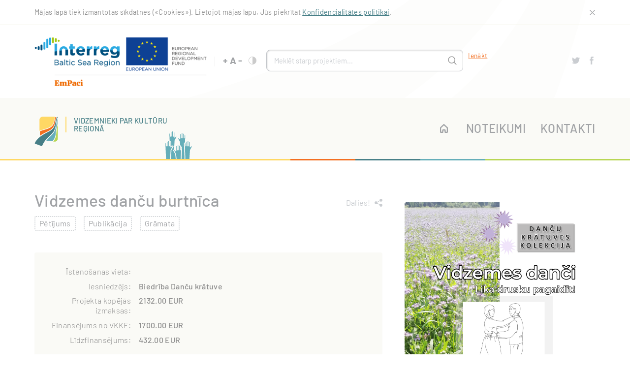

--- FILE ---
content_type: text/html; charset=UTF-8
request_url: https://balso.vidzeme.lv/node/582
body_size: 6833
content:
<!DOCTYPE html>
<html lang="lv" dir="ltr" prefix="content: http://purl.org/rss/1.0/modules/content/  dc: http://purl.org/dc/terms/  foaf: http://xmlns.com/foaf/0.1/  og: http://ogp.me/ns#  rdfs: http://www.w3.org/2000/01/rdf-schema#  schema: http://schema.org/  sioc: http://rdfs.org/sioc/ns#  sioct: http://rdfs.org/sioc/types#  skos: http://www.w3.org/2004/02/skos/core#  xsd: http://www.w3.org/2001/XMLSchema# ">
  <head>
    <meta charset="utf-8" />
<script>(function(i,s,o,g,r,a,m){i["GoogleAnalyticsObject"]=r;i[r]=i[r]||function(){(i[r].q=i[r].q||[]).push(arguments)},i[r].l=1*new Date();a=s.createElement(o),m=s.getElementsByTagName(o)[0];a.async=1;a.src=g;m.parentNode.insertBefore(a,m)})(window,document,"script","https://www.google-analytics.com/analytics.js","ga");ga("create", "UA-187961298-1", {"cookieDomain":"auto"});ga("set", "anonymizeIp", true);ga("send", "pageview");</script>
<link rel="canonical" href="https://balso.vidzeme.lv/node/582" />
<meta name="Generator" content="Drupal 8 (https://www.drupal.org)" />
<meta name="MobileOptimized" content="width" />
<meta name="HandheldFriendly" content="true" />
<meta name="viewport" content="width=device-width, initial-scale=1, shrink-to-fit=no" />
<meta http-equiv="x-ua-compatible" content="ie=edge" />
<link rel="shortcut icon" href="/sites/default/files/favicon.ico" type="image/vnd.microsoft.icon" />
<link rel="revision" href="https://balso.vidzeme.lv/node/582" />

    <title>Vidzemes danču burtnīca | Balso par kultūru Vidzemē</title>
    <link rel="stylesheet" media="all" href="/modules/custom/empaci/assets/css/admin.css?ssn6lm" />
<link rel="stylesheet" media="all" href="/core/modules/system/css/components/ajax-progress.module.css?ssn6lm" />
<link rel="stylesheet" media="all" href="/core/modules/system/css/components/align.module.css?ssn6lm" />
<link rel="stylesheet" media="all" href="/core/modules/system/css/components/autocomplete-loading.module.css?ssn6lm" />
<link rel="stylesheet" media="all" href="/core/modules/system/css/components/fieldgroup.module.css?ssn6lm" />
<link rel="stylesheet" media="all" href="/core/modules/system/css/components/container-inline.module.css?ssn6lm" />
<link rel="stylesheet" media="all" href="/core/modules/system/css/components/clearfix.module.css?ssn6lm" />
<link rel="stylesheet" media="all" href="/core/modules/system/css/components/details.module.css?ssn6lm" />
<link rel="stylesheet" media="all" href="/core/modules/system/css/components/hidden.module.css?ssn6lm" />
<link rel="stylesheet" media="all" href="/core/modules/system/css/components/item-list.module.css?ssn6lm" />
<link rel="stylesheet" media="all" href="/core/modules/system/css/components/js.module.css?ssn6lm" />
<link rel="stylesheet" media="all" href="/core/modules/system/css/components/nowrap.module.css?ssn6lm" />
<link rel="stylesheet" media="all" href="/core/modules/system/css/components/position-container.module.css?ssn6lm" />
<link rel="stylesheet" media="all" href="/core/modules/system/css/components/progress.module.css?ssn6lm" />
<link rel="stylesheet" media="all" href="/core/modules/system/css/components/reset-appearance.module.css?ssn6lm" />
<link rel="stylesheet" media="all" href="/core/modules/system/css/components/resize.module.css?ssn6lm" />
<link rel="stylesheet" media="all" href="/core/modules/system/css/components/sticky-header.module.css?ssn6lm" />
<link rel="stylesheet" media="all" href="/core/modules/system/css/components/system-status-counter.css?ssn6lm" />
<link rel="stylesheet" media="all" href="/core/modules/system/css/components/system-status-report-counters.css?ssn6lm" />
<link rel="stylesheet" media="all" href="/core/modules/system/css/components/system-status-report-general-info.css?ssn6lm" />
<link rel="stylesheet" media="all" href="/core/modules/system/css/components/tabledrag.module.css?ssn6lm" />
<link rel="stylesheet" media="all" href="/core/modules/system/css/components/tablesort.module.css?ssn6lm" />
<link rel="stylesheet" media="all" href="/core/modules/system/css/components/tree-child.module.css?ssn6lm" />
<link rel="stylesheet" media="all" href="/core/assets/vendor/jquery.ui/themes/base/core.css?ssn6lm" />
<link rel="stylesheet" media="all" href="/core/assets/vendor/jquery.ui/themes/base/checkboxradio.css?ssn6lm" />
<link rel="stylesheet" media="all" href="/core/assets/vendor/jquery.ui/themes/base/controlgroup.css?ssn6lm" />
<link rel="stylesheet" media="all" href="/core/assets/vendor/jquery.ui/themes/base/resizable.css?ssn6lm" />
<link rel="stylesheet" media="all" href="/core/assets/vendor/jquery.ui/themes/base/button.css?ssn6lm" />
<link rel="stylesheet" media="all" href="/core/assets/vendor/jquery.ui/themes/base/dialog.css?ssn6lm" />
<link rel="stylesheet" media="all" href="/core/assets/vendor/jquery.ui/themes/base/theme.css?ssn6lm" />
<link rel="stylesheet" media="all" href="/themes/custom/vpr/css/style.css?ssn6lm" />

    
<!--[if lte IE 8]>
<script src="/core/assets/vendor/html5shiv/html5shiv.min.js?v=3.7.3"></script>
<![endif]-->

        <meta name="viewport" content="width=device-width, initial-scale=1"/>
    <link rel="shortcut icon" href="/favicon.ico" type="image/x-icon"/>
  </head>
  <body class="layout-no-sidebars page-node-582 path-node node--type-project">
    <a href="#main-content" class="visually-hidden focusable skip-link">
      Pārlekt uz galveno saturu
    </a>
    
      <div class="dialog-off-canvas-main-canvas" data-off-canvas-main-canvas>
    <header id="header">
	<div id="privacy-policy-note" style="display:none;">
		<div class="container">
			<p>Mājas lapā tiek izmantotas sīkdatnes («Cookies»). Lietojot mājas lapu, Jūs piekrītat <a href="/sikdatnu-izmantosanas-politika">Konfidencialitātes politikai</a>.</p>
			<a class="close"></a>
	    </div>
	</div>
	<div class="top">
		<div class="container">
			<div class="empaci"><img src="/themes/custom/vpr/css/img/empaci.png" alt=""></div>
			<div class="settings">
				<div class="font">
					<a class="increase" href="#">+</a>
					<span>A</span>
					<a class="decrease" href="#">-</a>
				</div>
				<a href="#" class="contrast"></a>
			</div>
			<ul class="social-networks">
				<li><a href="http://twitter.com/VidzemesRegions" target="_blank" class="twitter"></a></li>
				<li><a href="http://www.facebook.com/pages/Vidzemes-planosanas-regions/154933674556652" target="_blank" class="facebook"></a></li>
			</ul>
			<a class="search-trigger"></a>
			      <form action="" method="post" id="search-block-form" accept-charset="UTF-8" class="search-form search-block-form form-row" data-drupal-form-fields="edit-keys">
				<input type="text" name="keys" pattern="\s*(\S\s*){3,}" placeholder="Meklēt starp projektiem..." class="request">
				<button></button>
			</form>
                      <div class="row region region-profile">
      
    
            <div class="vps-profile">
      <a href="https://vpm.viss.gov.lv/LVP.STS/Default.aspx?wa=wsignin1.0&amp;wct=2025-11-24T01%3A19%3A46%2B02%3A00&amp;wtrealm=https%3A//balso.vidzeme.lv/login/viss&amp;wctx=/">Ienākt</a>
  </div>

      
  </div>

        		</div>
	</div>
	<div class="main">
		<div class="container">
			<a href="/" class="logo"><img src="/themes/custom/vpr/css/img/logo.svg" alt=""><span class="descriptor">Vidzemnieki par kultūru reģionā</span></a>
			<a class="menu-trigger" data-href=".main-menu"></a>
              <div class="row region region-navigation-collapsible">
    <nav role="navigation" aria-labelledby="block-vpr-main-menu-menu" id="block-vpr-main-menu" class="block block-menu navigation menu--main">
            
  <h2 class="sr-only" id="block-vpr-main-menu-menu">Main navigation</h2>
  

        
              	<nav class="main-menu">
                                                      <a href="/" class="nav-link" data-toggle="dropdown" aria-expanded="false" aria-haspopup="true" data-drupal-link-system-path="&lt;front&gt;"></a>
        
                                          <a href="/noteikumi" class="nav-link" data-toggle="dropdown" aria-expanded="false" aria-haspopup="true" data-drupal-link-system-path="node/2">Noteikumi</a>          
        
                                          <a href="/kontakti" class="nav-link" data-toggle="dropdown" aria-expanded="false" aria-haspopup="true" data-drupal-link-system-path="node/4">Kontakti</a>          
        
            </nav>
  


  </nav>

  </div>

					</div>
	</div>
</header>
<div class="projects-filter page-section" >
	<div class="container">
        
	</div>
</div>


<div id="content">
<div class="container">
        <div class="content-area header-content-area">
                     
    
            <div class="page-header">

  <h1 class="title"><span class="field field--name-title field--type-string field--label-hidden">Vidzemes danču burtnīca</span>
</h1>
    <div class="share">
        <a class="trigger">Dalies!</a>
        <div class="buttons">
            <!-- AddToAny BEGIN -->
            <div class="a2a_kit a2a_kit_size_24 a2a_default_style">
            <a class="a2a_dd" href="https://www.addtoany.com/share"></a>
            <a class="a2a_button_facebook"></a>
            <a class="a2a_button_twitter"></a>
            <a class="a2a_button_email"></a>
            </div>
            <script async src="https://static.addtoany.com/menu/page.js"></script>
            <!-- AddToAny END -->
        </div>
        </div>

</div>
      

        </div>



                                            
            
                            
            
                  <div data-drupal-messages-fallback class="hidden"></div>
  
    
            
<div class="project">
  <div class="content-area">
    
    <ul class="tags" style="margin-bottom: 2.5rem;">
              <li>
          <a href="/projekti?tema=174">Pētījums</a>
        </li>
              <li>
          <a href="/projekti?tema=172">Publikācija</a>
        </li>
              <li>
          <a href="/projekti?tema=171">Grāmata</a>
        </li>
          </ul>

    <div class="project-features">
      <dl class="clearfix">
        <dt>Īstenošanas vieta:</dt>
        <dd>
          <ul>
                      </ul>
        </dd>
        <dt>Iesniedzējs:</dt>
        <dd>Biedrība Danču krātuve</dd>
        <dt>Projekta kopējās izmaksas:</dt>
        <dd>2132.00 EUR</dd>
        <dt>Finansējums no VKKF:</dt>
        <dd>1700.00 EUR</dd>
        <dt>Līdzfinansējums:</dt>
        <dd class="co-financing">
            <div content="432.00" class="field field--name-field-lidzfinansejums field--type-decimal field--label-hidden field__item">432.00 EUR</div>
      </dd>
              </dl>
      
    </div>

    <article class="article-content">
      <h2>Kopsavilkums</h2>
      <div><p><em>Biedrība Danču krātuve 2021. gadā uzsāka veidot lielāko latviešu danču burtnīcu kolekciju Latvijas vēsturē. Patreiz ir izveidota kolekcija ar 10 ePDF burtnīcām un sākot ar 2023. gadu šīs burtnīcas tiek iespiestas tipogrāfijā un dāvinātas par brīvu folkloras un tautas mūzikas ansambļiem ar mērķi plašākai tautas mākslas lietošanai ikdienā. Šogad ikvienam gribētājam ir iespēja iegūt savā krājumā burtnīcas Malienas dančus, Zemgales dančus un Bērnu dančus I. </em></p>

<p><em>Redzot lielo pieprasījumu pēc metodiskajiem materiāliem mēs vēlamies dāvināt un visus iepazīstināt arī ar Vidzemes horeogrāfiskajām norisēm. Vidzemes danču&nbsp;burtnīca tika izveidota 2022&nbsp;gadā ar Vidzemes kultūras programmas atbalsta palīdzību. Burtnīcu skatīt: </em><a href="https://www.dancukratuve.lv/metodika"><em>https://www.dancukratuve.lv/metodika</em></a><em>. </em></p>

<p><em>Šīs burtnīcas ir īpaši veidotas tā lai tās būtu praktiskai lietošanai ikdienā, mēģinājumos, tādēļ tajās ir iekļauti deju apraksti, nošu pieraksti, zīmējumi. </em></p>

<p><em>Projekta ietvarā paredzēts izveidot tehnisko maketu (pielāgot burtnīcu printēšanas vajadzībām un veikt nelielas dizaina izmaiņas) un veikt tipogrāfijas iespiedu darbus. </em></p>

<p><em>Paredzēts iesp<strong>iest 2000&nbsp; Vidzemes danču burtnīcu </strong>un tās dāvināt <strong>par brīvu folkloras un tautas mūzikas ansambļiem</strong> (kā arī skatuviskās dejas ansambļiem, kas izrāda interesi) </em></p>
</div>
      <h2>Mērķi</h2>
      <div><p>Metodisko materiālu trūkums folkloras kopām un tautas mūzikas ansambļiem visā Latvijā un it sevišķi diasporās vienmēr ir aktuāls temats. It sevišķi danču aprakstu un melodiju trūkums ir ļoti aktuāls, jo šāda veida izdevumi tiek veidoti ļoti reti.</p>

<p>Vidzemes danču burtnīcā ir aprakstītas Vidzemes pusē pierakstītās un dejotās horeogrāfiksās norises. Daļa ir atjaunotas no arhīviem, daļa ir populāras mūsdienās. Lai veicinātu šo norišu popularitāti visā Latvijā un diasporās tad burtnīcas tiks dāvinātas par brīvu visiem folkloras un tautas mūzikas ansambļu gribētājiem.</p>

<p>Kā arī šis būs viens no retajiem, ja ne pirmais, iespiedu izdevumiem, kas tiks veltīti tieši Vidzemes puses horeogrāfiskajām norisēm. Burtnīcā atspoguļotas 20 horeogrāfiskās norises.</p>
</div>
      <h2>Uzdevumi</h2>
      <div><p>1. Tehniksā maketa izveide tipogrāfijai. Jāizveidot tehnikais makets InDesign programmā, jāpielāgo dizaina elementi piemēram – lapu numerācija jāpadara lielāka.</p>

<p>2. Burtnīca iespiešana tipogrāfijā.</p>

<p>3. Projekta atskaišu veidošana. Sagatavot un iesniegt projekta atskaiti.</p>

<p>4. Projekta publicitāte. Sociālie tīkli, preses relīze.</p>
</div>
      <div class="priority">
        . Prioritāte
        <p class="priority-explanation"></p>
      </div>
      <h2>Ieguvēji un mērķauditorija</h2>
      <div><p>Mērķauditorija 2000 cilvēku, kurus var iedalīt:<br />
1. Folkloras kopu vadītāji un dalībnieki<br />
2. Tautas mūzikas ansambļu vadītāji un dalībnieki<br />
3. Ieinteresētie skatuviskās dejas ansambļu vadītāji<br />
4. Neatkarīgi danču entuziāsti, kas piekopj tradīciju, bet nepārstāv nevienu kolektīvu<br />
</p></div>
      <h2>Paredzamie projekta rezultāti</h2>
      <div><p>Pēdējās svarīgākās danču burtnīcas tika izdotas 1999-2001. gadā - E.Spīča Mārtiņa deju grāmatas 1., 2., 3., burtnīca. Šīs burtnīcas joprojām tiek izmantotas dažādu kopu mēģinājumos.&nbsp;</p>

<p>Raugoties uz Danču krātuves izdoto grāmatu un burtnīcu kolekciju, šīs burtnīcas ir paredzētas praktiskai lietošanai dažādos mēģinājumos, gan dejojošiem, gan spēlējošiem, gan vienkārši dziedošiem ansambļiem.</p>

<p>Ņemot vērā, ka šī top par lielāko danču burtnīcu kolekciju Latvijas vēsturē, tās ieguldījums latviešu tradicionālājā kultūrā būs zināms un novērojams pēc vairākiem gadiem.&nbsp;</p>
</div>
    </article>
  </div>

  <aside class="sidebar">
    <ul class="project-gallery">
      <li>
        <a href="/sites/default/files/webform/projekta_pieteikuma_forma_2023/482/vidzeme%20prieksa%20%281%29.png" data-lightbox="project"><img
            src="/sites/default/files/webform/projekta_pieteikuma_forma_2023/482/vidzeme%20prieksa%20%281%29.png" alt=""></a>
        <div class="author">Foto
          autors: Sandis Zučiks</div>
      </li>
    </ul>

      </aside>
</div>

<script>
  function backToList() {
    if (location.search === '?vote=1') {
      location = '/projekti';
    } else {
      window.history.back();
    }
  }

  if (location.search === '?vote=1') {
    window.addEventListener('DOMContentLoaded', function () {
      (function ($) {
        $(document).ready(function () {
          $('#vote_link').trigger('click');
        });
      })(jQuery);
    });
  }
</script>

      

</div>
	  
</div>
<footer id="footer">
	<div class="top">
		<div class="container">
						<a href="/" class="logo"><img src="/themes/custom/vpr/images/footer-logo.png" alt=""></a>

			<ul class="menu">
				<li><a href="/">Sākums</a></li>
				<li><a href="/projekti">Projekti</a></li>
				<li><a href="/noteikumi">Noteikumi</a></li>
				<li><a href="/arhivs">Projektu arhīvs</a></li>
				<li><a href="/datu-apstrade">Konfidencialitāte</a></li>
				<li><a href="/kontakti">Kontakti</a></li>
			</ul>
		</div>
	</div>
	<div class="main">
		<div class="container">
			<div class="about">
				<div class="header">Par “EmPaci”</div>
				<p>Balsošanas vietne izstrādāta Interreg Baltijas jūras reģiona programmas 2014.-2020. gadam projekta «Līdzdalības budžeta procesa attīstība Baltijas jūras reģionā» (EmPaci) ietvaros, ar Eiropas Reģionālā attīstības fonda atbalstu, sadarbībā ar projekta partneriem Latvijā, Vācijā, Somijā, Lietuvā un Polijā. “EmPaci” mērķis ir veicināt sabiedrības līdzdalību un izplatīt ideju par līdzdalības budžeta veidošanu.</p>
				<p>Projekta ieviešanas laiks: 2019. gada 1. janvāris – 2021. gada 30. jūnijs</p>
				<p>Vairāk par projektu: <a href="http://www.empaci.eu/" target="_blank">www.empaci.eu</a>.</p>
			</div>
			<div class="partners">
				<div class="header">Projektu iniciatīvas īstenotas sadarbībā ar</div>
				<img src="/themes/custom/vpr/css/img/partner-1.jpg" alt="">
				<img src="/themes/custom/vpr/css/img/partner-2.jpg" alt="">
			</div>
		</div>
	</div>
	<div class="bottom">
		<div class="container">
			<div class="copyright">Copyright © 2020 Balso.Vidzeme.lv. Visas tiesības aizsargātas.</div>
		</div>
	</div>
</footer>



  </div>

    
    <script type="application/json" data-drupal-selector="drupal-settings-json">{"path":{"baseUrl":"\/","scriptPath":null,"pathPrefix":"","currentPath":"node\/582","currentPathIsAdmin":false,"isFront":false,"currentLanguage":"lv"},"pluralDelimiter":"\u0003","suppressDeprecationErrors":true,"ajaxPageState":{"libraries":"bootstrap_barrio\/global-styling,core\/drupal.dialog.ajax,core\/html5shiv,empaci\/admin,google_analytics\/google_analytics,system\/base,vpr\/global-styling","theme":"vpr","theme_token":null},"ajaxTrustedUrl":[],"google_analytics":{"trackOutbound":true,"trackMailto":true,"trackDownload":true,"trackDownloadExtensions":"7z|aac|arc|arj|asf|asx|avi|bin|csv|doc(x|m)?|dot(x|m)?|exe|flv|gif|gz|gzip|hqx|jar|jpe?g|js|mp(2|3|4|e?g)|mov(ie)?|msi|msp|pdf|phps|png|ppt(x|m)?|pot(x|m)?|pps(x|m)?|ppam|sld(x|m)?|thmx|qtm?|ra(m|r)?|sea|sit|tar|tgz|torrent|txt|wav|wma|wmv|wpd|xls(x|m|b)?|xlt(x|m)|xlam|xml|z|zip"},"user":{"uid":0,"permissionsHash":"4ee2485465bcd918a874eee42517a53e07b6b99c70ce10ed071a7f4fe0a18e83"}}</script>
<script src="/core/assets/vendor/jquery/jquery.min.js?v=3.5.1"></script>
<script src="/core/assets/vendor/jquery-once/jquery.once.min.js?v=2.2.3"></script>
<script src="/core/misc/drupalSettingsLoader.js?v=8.9.11"></script>
<script src="/sites/default/files/languages/lv_ryz_0ZyGSOEXcxO1pZ5b6Hwtj6-hCf-cl_H5UXAmDM8.js?ssn6lm"></script>
<script src="/core/misc/drupal.js?v=8.9.11"></script>
<script src="/core/misc/drupal.init.js?v=8.9.11"></script>
<script src="/core/assets/vendor/jquery.ui/ui/data-min.js?v=1.12.1"></script>
<script src="/core/assets/vendor/jquery.ui/ui/disable-selection-min.js?v=1.12.1"></script>
<script src="/core/assets/vendor/jquery.ui/ui/form-min.js?v=1.12.1"></script>
<script src="/core/assets/vendor/jquery.ui/ui/labels-min.js?v=1.12.1"></script>
<script src="/core/assets/vendor/jquery.ui/ui/jquery-1-7-min.js?v=1.12.1"></script>
<script src="/core/assets/vendor/jquery.ui/ui/scroll-parent-min.js?v=1.12.1"></script>
<script src="/core/assets/vendor/jquery.ui/ui/tabbable-min.js?v=1.12.1"></script>
<script src="/core/assets/vendor/jquery.ui/ui/unique-id-min.js?v=1.12.1"></script>
<script src="/core/assets/vendor/jquery.ui/ui/version-min.js?v=1.12.1"></script>
<script src="/core/assets/vendor/jquery.ui/ui/escape-selector-min.js?v=1.12.1"></script>
<script src="/core/assets/vendor/jquery.ui/ui/focusable-min.js?v=1.12.1"></script>
<script src="/core/assets/vendor/jquery.ui/ui/keycode-min.js?v=1.12.1"></script>
<script src="/core/assets/vendor/jquery.ui/ui/plugin-min.js?v=1.12.1"></script>
<script src="/core/assets/vendor/jquery.ui/ui/safe-active-element-min.js?v=1.12.1"></script>
<script src="/core/assets/vendor/jquery.ui/ui/safe-blur-min.js?v=1.12.1"></script>
<script src="/core/assets/vendor/jquery.ui/ui/widget-min.js?v=1.12.1"></script>
<script src="/core/misc/progress.js?v=8.9.11"></script>
<script src="/core/misc/ajax.js?v=8.9.11"></script>
<script src="/core/misc/debounce.js?v=8.9.11"></script>
<script src="/core/misc/displace.js?v=8.9.11"></script>
<script src="/core/assets/vendor/jquery.ui/ui/form-reset-mixin-min.js?v=1.12.1"></script>
<script src="/core/assets/vendor/jquery.ui/ui/widgets/checkboxradio-min.js?v=1.12.1"></script>
<script src="/core/assets/vendor/jquery.ui/ui/widgets/controlgroup-min.js?v=1.12.1"></script>
<script src="/core/assets/vendor/jquery.ui/ui/widgets/button-min.js?v=1.12.1"></script>
<script src="/core/assets/vendor/jquery.ui/ui/ie-min.js?v=1.12.1"></script>
<script src="/core/assets/vendor/jquery.ui/ui/widgets/mouse-min.js?v=1.12.1"></script>
<script src="/core/assets/vendor/jquery.ui/ui/widgets/draggable-min.js?v=1.12.1"></script>
<script src="/core/assets/vendor/jquery.ui/ui/position-min.js?v=1.12.1"></script>
<script src="/core/assets/vendor/jquery.ui/ui/widgets/resizable-min.js?v=1.12.1"></script>
<script src="/core/assets/vendor/jquery.ui/ui/widgets/dialog-min.js?v=1.12.1"></script>
<script src="/core/misc/dialog/dialog.js?v=8.9.11"></script>
<script src="/core/misc/dialog/dialog.position.js?v=8.9.11"></script>
<script src="/core/misc/dialog/dialog.jquery-ui.js?v=8.9.11"></script>
<script src="/core/misc/dialog/dialog.ajax.js?v=8.9.11"></script>
<script src="/modules/contrib/google_analytics/js/google_analytics.js?v=8.9.11"></script>
<script src="/themes/custom/vpr/scripts/owl.carousel.min.js?v=8.9.11"></script>
<script src="/themes/custom/vpr/scripts/jquery.sticky-kit.min.js?v=8.9.11"></script>
<script src="/themes/custom/vpr/scripts/jquery.countTo.js?v=8.9.11"></script>
<script src="/themes/custom/vpr/scripts/lightbox.min.js?v=8.9.11"></script>
<script src="/themes/custom/vpr/scripts/misc.js?v=8.9.11"></script>
<script src="/themes/custom/vpr/scripts/markerclustererplus.min.js?v=8.9.11"></script>
<script src="/themes/custom/vpr/js/global.js?v=8.9.11"></script>



</script>


  </body>
</html>


--- FILE ---
content_type: text/css
request_url: https://balso.vidzeme.lv/modules/custom/empaci/assets/css/admin.css?ssn6lm
body_size: 359
content:
.path-admin .webform-submission-edit-form > .form-wrapper{
  margin: 0 2rem;
}
.path-admin .webform-submission-edit-form select:focus,.path-admin .webform-submission-edit-form select:hover{
  background-image: none;
}
.path-admin .webform-submission-edit-form {
  max-width: 1000px;
  margin: 0 auto;
  background: #fcfcfa;
}

.path-admin .webform-submission-edit-form fieldset:not(.fieldgroup){
  position: relative;
  min-width: 0;
  margin: 0;
  margin-bottom: 1rem;
  padding: 0 !important;
  border-radius: 0;
  background-color: transparent !important;
}

.path-admin .webform-submission-edit-form .form-item label.option{
  line-height: normal !important;
}
.path-admin .webform-submission-edit-form fieldset:not(.fieldgroup) > legend{
  position: relative !important;
  top: 10px;
  letter-spacing: 0.08em;
  text-transform: uppercase;
  font-size: inherit; !important;
  font-weight: bold;
}


--- FILE ---
content_type: text/css
request_url: https://balso.vidzeme.lv/themes/custom/vpr/css/style.css?ssn6lm
body_size: 53751
content:
/* IMPORTS */
.nav-tabs {
  display: -webkit-box;
  display: -webkit-flex;
  display: -ms-flexbox;
  display: flex;
  -webkit-flex-wrap: wrap;
  -ms-flex-wrap: wrap;
  flex-wrap: wrap;
  padding-left: 0;
  margin-bottom: 0;
  list-style: none; }
  .nav-tabs .nav-item {
    padding: 15px;
    z-index: 100; }

html {
  line-height: 1.15;
  -webkit-text-size-adjust: 100%; }

body {
  margin: 0; }

h1 {
  font-size: 2em;
  margin: 0.67em 0; }

hr {
  -webkit-box-sizing: content-box;
          box-sizing: content-box;
  height: 0;
  overflow: visible; }

pre {
  font-family: monospace, monospace;
  font-size: 1em; }

a {
  background-color: transparent; }

abbr[title] {
  border-bottom: none;
  text-decoration: underline;
  -webkit-text-decoration: underline dotted;
          text-decoration: underline dotted; }

b, strong {
  font-weight: bolder; }

code, kbd, samp {
  font-family: monospace, monospace;
  font-size: 1em; }

small {
  font-size: 80%; }

sub, sup {
  font-size: 75%;
  line-height: 0;
  position: relative;
  vertical-align: baseline; }

sub {
  bottom: -0.25em; }

sup {
  top: -0.5em; }

img {
  border-style: none; }

button, input, optgroup, select, textarea {
  font-family: inherit;
  font-size: 100%;
  line-height: 1.15;
  margin: 0; }

button, input {
  overflow: visible; }

button, select {
  text-transform: none; }

button, [type="button"], [type="reset"], [type="submit"] {
  -webkit-appearance: button; }

button::-moz-focus-inner, [type="button"]::-moz-focus-inner, [type="reset"]::-moz-focus-inner, [type="submit"]::-moz-focus-inner {
  border-style: none;
  padding: 0; }

button:-moz-focusring, [type="button"]:-moz-focusring, [type="reset"]:-moz-focusring, [type="submit"]:-moz-focusring {
  outline: 1px dotted ButtonText; }

fieldset {
  padding: 0.35em 0.75em 0.625em; }

legend {
  -webkit-box-sizing: border-box;
          box-sizing: border-box;
  color: inherit;
  display: table;
  max-width: 100%;
  padding: 0;
  white-space: normal; }

progress {
  vertical-align: baseline; }

textarea {
  overflow: auto; }

[type="checkbox"], [type="radio"] {
  -webkit-box-sizing: border-box;
          box-sizing: border-box;
  padding: 0; }

[type="number"]::-webkit-inner-spin-button, [type="number"]::-webkit-outer-spin-button {
  height: auto; }

[type="search"] {
  -webkit-appearance: textfield;
  outline-offset: -2px; }

[type="search"]::-webkit-search-decoration {
  -webkit-appearance: none; }

::-webkit-file-upload-button {
  -webkit-appearance: button;
  font: inherit; }

details {
  display: block; }

summary {
  display: list-item; }

template {
  display: none; }

[hidden] {
  display: none; }

html {
  -webkit-box-sizing: border-box;
  box-sizing: border-box; }

*, *::before, *::after {
  -webkit-box-sizing: inherit;
  box-sizing: inherit; }

@font-face {
  font-family: Barlow;
  src: url("fonts/Barlow-Regular.woff") format("woff"), url("fonts/Barlow-Regular.ttf") format("truetype");
  font-weight: normal;
  font-style: normal; }

@font-face {
  font-family: Barlow;
  src: url("fonts/Barlow-Bold.woff") format("woff"), url("fonts/Barlow-Bold.ttf") format("truetype");
  font-weight: bold;
  font-style: normal; }

@font-face {
  font-family: Barlow;
  src: url("fonts/Barlow-Light.woff") format("woff"), url("fonts/Barlow-Light.ttf") format("truetype");
  font-weight: 300;
  font-style: normal; }

@font-face {
  font-family: Barlow;
  src: url("fonts/Barlow-Medium.woff") format("woff"), url("fonts/Barlow-Medium.ttf") format("truetype");
  font-weight: 500;
  font-style: normal; }

@font-face {
  font-family: Barlow;
  src: url("fonts/Barlow-SemiBold.woff") format("woff"), url("fonts/Barlow-SemiBold.ttf") format("truetype");
  font-weight: 600;
  font-style: normal; }

html, .ui-widget {
  font: 16px/1.25 Barlow, Arial, Helvetica, sans-serif;
  letter-spacing: .02em;
  color: #8c8c8c; }

body {
  min-width: 320px; }

.clearfix:before, .clearfix:after, .container:before, .container:after, .projects > li:after, .tags:after, .project-gallery:after {
  content: "";
  display: table;
  table-layout: fixed;
  clear: both; }

a {
  color: #f36f21;
  text-decoration: underline;
  cursor: pointer; }

a:hover {
  text-decoration: none; }

a:focus {
  outline: none; }

section {
  padding: 50px 0; }

.container {
  width: 100%;
  max-width: 1170px;
  padding: 0 15px;
  margin: 0 auto; }

.text-center {
  text-align: center; }

.text-uppercase {
  text-transform: uppercase; }

h1, h2, h3, .section-header {
  font-weight: 500;
  line-height: 1.2;
  color: #a1a3a6;
  margin: 1.5rem 0; }

h1 {
  font-size: 2.1em;
  line-height: 1; }

.section-header {
  font-size: 1.8em;
  line-height: 1.1;
  margin: 0 0 2rem; }

h2 {
  font-size: 1.5em; }

.article-content {
  color: #5d5d5d;
  font-weight: 500; }
  .article-content h2 {
    font-size: 1.75em;
    font-weight: bold;
    color: white;
    border-radius: 3px;
    background-color: #65aeb9;
    padding: 4px 13px;
    display: inline-block;
    margin-bottom: 0; }
  .article-content .priority {
    font-weight: bold; }
    .article-content .priority .priority-explanation {
      margin-top: 0.2em;
      font-weight: 500; }

h3 {
  font-size: 1.2em; }

h4 {
  font-size: 1.1em; }

p {
  margin: 1.5em 0; }

ul, ol, .article-content .list-unstyled {
  list-style: none;
  padding: 0;
  margin: 0; }

.article-content ul, .article-content ol {
  margin: 1.5em 0 1.5em 1.5em; }

.article-content .list-unstyled {
  margin-top: 0; }

.article-content ul {
  list-style: disc outside; }

.article-content ol {
  list-style: decimal outside; }

.article-content li > ul, .article-content li > ol {
  margin-bottom: 0;
  margin: .5em 0 .5em 2em; }

.article-content > :first-child {
  margin-top: 0; }

.article-content > :last-child {
  margin-bottom: 0; }

dt {
  font-weight: bold; }

dd {
  margin: 0 1.5em 1.5em; }

img {
  max-width: 100%; }

#content, .page-section {
  padding: 2.5rem 0; }

.content-area, .sidebar {
  margin: 1.5rem auto; }

.sidebar > *:not(:first-child) {
  margin-top: 3rem; }

label {
  display: block; }

.field-label {
  display: block;
  margin: 0 0 10px; }

button, [type=submit], .button, #activities .categories li {
  display: inline-block;
  vertical-align: middle;
  text-align: center;
  height: 2.75rem;
  line-height: 2.75;
  padding: 0 1.5em;
  border: 1px solid transparent;
  border-radius: 5px;
  text-decoration: none;
  background: #477f87;
  color: #fff;
  outline: none;
  -webkit-box-shadow: none;
  box-shadow: none;
  font-size: 1rem;
  font-weight: 500;
  text-transform: uppercase;
  cursor: pointer; }

button {
  margin-top: 1rem; }

button:hover, [type=submit]:hover, .button:hover {
  background: #f36f21; }

button.alt, [type=submit].alt, .button.alt {
  background: #f36f21; }

button.alt:hover, [type=submit].alt:hover, .button.alt:hover {
  background: #477f87; }

button:active, [type=submit]:active, .button:active {
  opacity: .85; }

button:disabled, [type=submit]:disabled, .button:disabled {
  opacity: .5;
  pointer-events: none; }

.gm-style button {
  min-width: 0; }

.gm-style button:after {
  content: none; }

form .agreement {
  text-align: center;
  margin: 25px auto 0; }

[type=checkbox] + label, [type=radio] + label {
  text-align: left;
  vertical-align: top; }

input[type="text"], input[type="email"], input[type="url"], input[type="password"], input[type="search"], input[type="number"], input[type="tel"], input[type="range"], input[type="date"], input[type="month"], input[type="week"], input[type="time"], input[type="datetime"], input[type="datetime-local"], input[type="color"], textarea, select {
  vertical-align: top;
  width: 100%;
  height: 2.75rem;
  font-size: 1rem;
  background: #fff;
  -webkit-box-shadow: 1px 1px 3px rgba(0, 0, 0, 0.15) inset;
  box-shadow: 1px 1px 3px rgba(0, 0, 0, 0.15) inset;
  color: #a1a3a6;
  border: 1px solid #c3c6ca;
  border-radius: .5rem;
  outline: none;
  padding: 0 1em;
  margin-bottom: 1rem; }

label.select {
  position: relative; }

label.select select {
  max-width: none;
  -webkit-appearance: none;
  -moz-appearance: none;
  appearance: none;
  outline: none;
  padding-right: 2.5em; }

label.select select {
  max-width: none;
  -webkit-appearance: none;
  -moz-appearance: none;
  appearance: none;
  outline: none;
  padding-right: 3em; }

label.select:after, .dropdown:after {
  content: "";
  width: 12px;
  height: 12px;
  background: url("img/dropdown.svg") 50% 50% no-repeat;
  -webkit-background-size: contain;
  background-size: contain;
  position: absolute;
  right: 0;
  top: 0.7em;
  margin-top: -6px;
  pointer-events: none; }

label.select:after {
  top: 1.4em;
  right: 15px; }

.dropdown {
  display: inline-block;
  cursor: pointer;
  position: relative;
  z-index: 3; }

.dropdown .current {
  padding-right: 20px; }

.dropdown ul {
  position: absolute;
  left: 0;
  top: 100%;
  display: none; }

.dropdown .active {
  display: none; }

textarea {
  max-width: 100%;
  height: 12.5em;
  padding-top: .5em;
  overflow: auto;
  resize: none; }

input[type="text"]:focus, input[type="email"]:focus, input[type="url"]:focus, input[type="password"]:focus, input[type="search"]:focus, input[type="number"]:focus, input[type="tel"]:focus, input[type="range"]:focus, input[type="date"]:focus, input[type="month"]:focus, input[type="week"]:focus, input[type="time"]:focus, input[type="datetime"]:focus, input[type="datetime-local"]:focus, input[type="color"]:focus, textarea:focus, select:focus, .search-form input:focus {
  border-color: #8c8c8c;
  color: #8c8c8c; }

.checkbox input, .radio input {
  display: none; }

.radio label, .checkbox label {
  text-align: left;
  padding-left: 2em;
  cursor: pointer;
  position: relative;
  margin-bottom: 10px; }

.radio label:before, .radio label:after, .checkbox label:before, .checkbox label:after {
  content: "";
  width: 1.3em;
  height: 1.3em;
  position: absolute;
  left: 0;
  top: 0; }

.radio label:before, .checkbox label:before {
  background: #fff;
  border: 1px solid #f1f1f1;
  -webkit-box-shadow: 1px 1px 2px rgba(0, 0, 0, 0.1) inset;
  box-shadow: 1px 1px 2px rgba(0, 0, 0, 0.1) inset; }

.radio label:before, .radio label:after {
  border-radius: 50%; }

.radio label:after {
  background: #ff5b0a;
  -webkit-background-clip: content-box;
  background-clip: content-box;
  padding: .25em;
  display: none; }

.radio input:checked + label:after, .checkbox input:checked + label:after {
  display: block; }

.checkbox label:after {
  padding: .15em;
  background: url("images/check.svg") no-repeat;
  -webkit-background-origin: content-box;
  background-origin: content-box;
  display: none; }

::-moz-placeholder {
  color: inherit;
  opacity: 1; }

:-ms-input-placeholder {
  color: inherit;
  opacity: 1; }

::-webkit-input-placeholder {
  color: inherit;
  opacity: 1; }

:focus::-moz-placeholder {
  opacity: .5; }

:focus:-ms-input-placeholder {
  opacity: .5; }

:focus::-webkit-input-placeholder {
  opacity: .5; }

.input-error {
  color: #f00 !important;
  border-color: #f00 !important; }

.contact-form button, .contact-form [type=submit] {
  margin-top: 20px; }

.slider {
  position: relative; }

.owl-carousel, .owl-carousel .owl-item {
  -webkit-tap-highlight-color: transparent;
  position: relative; }

.owl-carousel {
  display: none;
  width: 100%;
  z-index: 1; }

.owl-carousel .owl-stage {
  position: relative;
  -ms-touch-action: pan-Y;
  -moz-backface-visibility: hidden; }

.owl-carousel .owl-stage:after {
  content: ".";
  display: block;
  clear: both;
  visibility: hidden;
  line-height: 0;
  height: 0; }

.owl-carousel .owl-stage-outer {
  position: relative;
  overflow: hidden;
  -webkit-transform: translate3d(0, 0, 0); }

.owl-carousel .owl-item, .owl-carousel .owl-wrapper {
  -webkit-backface-visibility: hidden;
  -moz-backface-visibility: hidden;
  -ms-backface-visibility: hidden;
  -webkit-transform: translate3d(0, 0, 0);
  -moz-transform: translate3d(0, 0, 0);
  -ms-transform: translate3d(0, 0, 0); }

.owl-carousel .owl-item {
  min-height: 1px;
  float: left;
  -webkit-backface-visibility: hidden;
  -webkit-touch-callout: none; }

.owl-carousel .owl-item img {
  display: block;
  width: 100%; }

.owl-carousel .owl-dots.disabled, .owl-carousel .owl-nav.disabled {
  display: none; }

.no-js .owl-carousel, .owl-carousel.owl-loaded {
  display: block; }

.owl-carousel .owl-dot, .owl-carousel .owl-nav .owl-next, .owl-carousel .owl-nav .owl-prev {
  cursor: pointer;
  cursor: hand;
  -webkit-user-select: none;
  -moz-user-select: none;
  -ms-user-select: none;
  user-select: none; }

.owl-carousel.owl-loading {
  opacity: 0;
  display: block; }

.owl-carousel.owl-hidden {
  opacity: 0; }

.owl-carousel.owl-refresh .owl-item {
  visibility: hidden; }

.owl-carousel.owl-drag .owl-item {
  -webkit-user-select: none;
  -moz-user-select: none;
  -ms-user-select: none;
  user-select: none; }

.owl-carousel.owl-grab {
  cursor: move;
  cursor: -webkit-grab;
  cursor: grab; }

.owl-carousel.owl-rtl {
  direction: rtl; }

.owl-carousel.owl-rtl .owl-item {
  float: right; }

.owl-carousel .animated {
  -webkit-animation-duration: 1s;
       -o-animation-duration: 1s;
          animation-duration: 1s;
  -webkit-animation-fill-mode: both;
       -o-animation-fill-mode: both;
          animation-fill-mode: both; }

.owl-carousel .owl-animated-in {
  z-index: 0; }

.owl-carousel .owl-animated-out {
  z-index: 1; }

.owl-carousel .fadeOut {
  -webkit-animation-name: fadeOut;
       -o-animation-name: fadeOut;
          animation-name: fadeOut; }

@-webkit-keyframes fadeOut {
  0% {
    opacity: 1; }
  100% {
    opacity: 0; } }

@-o-keyframes fadeOut {
  0% {
    opacity: 1; }
  100% {
    opacity: 0; } }

@keyframes fadeOut {
  0% {
    opacity: 1; }
  100% {
    opacity: 0; } }

.owl-height {
  -webkit-transition: height .5s ease-in-out;
  -o-transition: height .5s ease-in-out;
  transition: height .5s ease-in-out; }

.owl-carousel .owl-item .owl-lazy {
  opacity: 0;
  -webkit-transition: opacity .4s ease;
  -o-transition: opacity .4s ease;
  transition: opacity .4s ease; }

.owl-carousel .owl-item img.owl-lazy {
  -webkit-transform-style: preserve-3d;
          transform-style: preserve-3d; }

.owl-carousel .owl-video-wrapper {
  position: relative;
  height: 100%;
  background: #000; }

.owl-carousel .owl-video-play-icon {
  position: absolute;
  height: 80px;
  width: 80px;
  left: 50%;
  top: 50%;
  margin-left: -40px;
  margin-top: -40px;
  background: url(owl.video.play.png) no-repeat;
  cursor: pointer;
  z-index: 1;
  -webkit-backface-visibility: hidden;
  -webkit-transition: -webkit-transform .1s ease;
  transition: -webkit-transform .1s ease;
  -o-transition: -o-transform .1s ease;
  transition: transform .1s ease;
  transition: transform .1s ease, -webkit-transform .1s ease, -o-transform .1s ease; }

.owl-carousel .owl-video-play-icon:hover {
  -webkit-transform: scale(1.3, 1.3);
       -o-transform: scale(1.3, 1.3);
          transform: scale(1.3, 1.3); }

.owl-carousel .owl-video-playing .owl-video-play-icon, .owl-carousel .owl-video-playing .owl-video-tn {
  display: none; }

.owl-carousel .owl-video-tn {
  opacity: 0;
  height: 100%;
  background-position: center center;
  background-repeat: no-repeat;
  -webkit-background-size: contain;
          background-size: contain;
  -webkit-transition: opacity .4s ease;
  -o-transition: opacity .4s ease;
  transition: opacity .4s ease; }

.owl-carousel .owl-video-frame {
  position: relative;
  z-index: 1;
  height: 100%;
  width: 100%; }

.owl-prev, .owl-next {
  font-size: 36px;
  width: 1em;
  height: 1em;
  background: url("images/arrow.svg") 50% 50% no-repeat;
  -webkit-background-size: 50%;
  background-size: 50%;
  position: absolute;
  bottom: 50%;
  margin-bottom: -18px;
  cursor: pointer;
  opacity: .2; }

.owl-prev:hover, .owl-next:hover {
  opacity: 1; }

.owl-prev {
  -webkit-transform: rotate(180deg);
  -o-transform: rotate(180deg);
     transform: rotate(180deg);
  left: 0; }

.owl-next {
  right: 0; }

.alt-nav .owl-prev, .alt-nav .owl-next {
  font-size: 36px;
  background: #fff;
  border-radius: 50%;
  opacity: 1; }

.alt-nav .owl-prev {
  left: 15px; }

.alt-nav .owl-next {
  right: 15px; }

.alt-nav .owl-prev:before, .alt-nav .owl-prev:after, .alt-nav .owl-next:before, .alt-nav .owl-next:after {
  content: ""; }

.owl-prev:before, .owl-prev:after, .owl-next:before, .owl-next:after {
  width: 1em;
  height: 1em;
  background: url("images/next.svg") 55% 50% no-repeat;
  -webkit-background-size: .4em;
  background-size: .4em;
  position: absolute;
  left: 0;
  top: 0; }

.owl-prev:after, .owl-next:after {
  background-image: url("images/next-alt.svg"); }

.owl-prev:after, .owl-next:after, .owl-prev:hover:before, .owl-next:hover:before {
  opacity: 0; }

.owl-prev:hover:after, .owl-next:hover:after {
  opacity: 1; }

.owl-dots {
  width: 100%;
  text-align: center;
  position: absolute;
  left: 0;
  bottom: -37px; }

.owl-dot {
  display: inline-block;
  vertical-align: top;
  width: 40px;
  height: 7px;
  background: #fff;
  margin: 10px 5px 0; }

.owl-dot:hover, .owl-dot.active {
  background: #ef4c3b; }

#privacy-policy-note {
  padding: 1rem 0;
  border-bottom: 1px solid #f2f1e4;
  font-size: .9em;
  position: relative;
  z-index: 50; }

#privacy-policy-note p {
  width: 90%;
  width: calc(100% - 30px);
  float: left;
  margin: 0; }

#privacy-policy-note .close {
  width: .8em;
  height: .8em;
  background: url("img/close.svg") no-repeat;
  -webkit-background-size: contain;
  background-size: contain;
  float: right;
  cursor: pointer;
  margin-top: .25em; }

#privacy-policy-note .close:hover {
  opacity: .8; }

#privacy-policy-note a {
  color: #477f87; }

#header {
  background: #fff url("img/bg-header.png") 50% 0 no-repeat;
  position: relative;
  z-index: 101; }

#header .top {
  padding: 1.5rem 0; }

#header .empaci {
  width: 350px;
  height: 100px;
  float: left; }

#header .settings {
  float: left;
  padding-left: 1em;
  border-left: 1px solid #eceded;
  margin: 40px 0 0 1em; }

#header .settings .font {
  font-size: 1.2em;
  font-weight: bold;
  color: #a1a3a6;
  float: left;
  margin-top: -0.2em; }

#header .settings .font a {
  text-decoration: none;
  color: inherit; }

#header .settings .font a:hover {
  color: #000; }

#header .settings .contrast {
  display: inline-block;
  width: 1em;
  height: 1em;
  background: url("img/contrast.svg") 50% 50% no-repeat;
  -webkit-background-size: 1em;
  background-size: 1em;
  margin-left: .8em;
  opacity: .2; }

#header .settings .contrast:hover {
  opacity: 1; }

.search-trigger {
  display: none; }

#header .search-form {
  position: relative;
  width: calc(100% - 540px);
  float: left;
  margin: 26px -10px 0 20px; }

.search-form input {
  margin: 0;
  color: #cacdd1;
  font-size: .9em; }

#header .search-form button {
  width: 2.75rem;
  height: 2.75rem;
  padding: 0;
  margin: 0;
  background: url("img/search.svg") 50% 50% no-repeat;
  border: 0;
  -webkit-background-size: 1.1em;
  background-size: 1.1em;
  position: absolute;
  right: 0;
  top: 0;
  opacity: .4; }

#header .search-form button:hover {
  opacity: 1; }

#header .social-networks {
  float: right;
  margin-top: 40px; }

.social-networks li {
  float: left;
  margin-left: 1em; }

.social-networks a {
  display: block;
  width: 1em;
  height: 1em;
  position: relative; }

.social-networks a:before, .social-networks a:after {
  content: "";
  width: 1em;
  height: 1em;
  background: url("img/twitter.svg") no-repeat;
  -webkit-background-size: 1em;
  background-size: 1em;
  position: absolute;
  left: 0;
  top: 0; }

.social-networks a:after {
  background-image: url("img/twitter-active.svg");
  opacity: 0; }

.social-networks .facebook:before {
  background-image: url("img/facebook.svg"); }

.social-networks .facebook:after {
  background-image: url("img/facebook-active.svg"); }

.social-networks a:hover:before {
  opacity: 0; }

.social-networks a:hover:after {
  opacity: 1; }

#header .main {
  background: #fafaf6; }

.menu-trigger {
  display: none; }

.main-menu {
  font-size: 1.5em;
  font-weight: 500;
  text-transform: uppercase; }

.main-menu .home {
  background-image: url("img/home.svg");
  background-position: 50% 50%;
  background-repeat: no-repeat;
  -webkit-background-size: .67em;
  background-size: .67em; }

.main-menu .home.active {
  background-image: url("img/home-active.svg"); }

.main-menu a {
  min-width: 2.5em;
  padding: .5em 15px;
  text-transform: uppercase;
  text-decoration: none;
  color: #a1a3a6; }

.main-menu a:hover {
  background-color: #f2f1e4; }

.main-menu a.active {
  background-color: #ffd863;
  color: #fff; }

.menu-trigger {
  display: none; }

#header .logo {
  display: block;
  float: left; }

#header .logo img {
  width: 48px;
  height: 60px;
  float: left; }

#header .logo span {
  max-width: 15em;
  font-size: 15px;
  font-weight: 500;
  line-height: 1.1;
  text-transform: uppercase;
  float: left;
  padding-left: 1em;
  margin-left: 1em;
  color: #477f87;
  border-left: 2px solid #ffd863; }

#header:after, #footer .top:after {
  content: "";
  display: block;
  width: 100%;
  height: 3px;
  background: -webkit-linear-gradient(left, #ffd863 46.1%, #f36f21 46.1%, #f36f21 56.4%, #477f87 56.4%, #477f87 66.7%, #65aeb9 66.7%, #65aeb9 77%, #b8d654 77%);
  background: -webkit-gradient(linear, left top, right top, color-stop(46.1%, #ffd863), color-stop(46.1%, #f36f21), color-stop(56.4%, #f36f21), color-stop(56.4%, #477f87), color-stop(66.7%, #477f87), color-stop(66.7%, #65aeb9), color-stop(77%, #65aeb9), color-stop(77%, #b8d654));
  background: -o-linear-gradient(left, #ffd863 46.1%, #f36f21 46.1%, #f36f21 56.4%, #477f87 56.4%, #477f87 66.7%, #65aeb9 66.7%, #65aeb9 77%, #b8d654 77%);
  background: linear-gradient(to right, #ffd863 46.1%, #f36f21 46.1%, #f36f21 56.4%, #477f87 56.4%, #477f87 66.7%, #65aeb9 66.7%, #65aeb9 77%, #b8d654 77%); }

.stats ul {
  width: 70%;
  float: left; }

.stats li {
  width: 33.33%;
  padding: 0 1em 0 2em;
  font-size: 1.3em;
  color: #a1a3a6;
  float: left;
  position: relative;
  margin-top: .5em; }

.stats li:before {
  content: "";
  width: 0;
  height: 0;
  border-style: solid;
  border-width: 1.9em 0 1.9em .6em;
  border-color: transparent transparent transparent #ffd863;
  position: absolute;
  left: 0;
  top: 50%;
  margin-top: -1.8em; }

.stats li div {
  visibility: hidden;
  white-space: nowrap;
  font-size: 1.85em;
  font-weight: 600; }

.stats li .active {
  visibility: visible; }

.stats .countTo {
  visibility: hidden; }

.stats .note {
  display: table;
  width: 30%;
  height: 6em;
  background: #fafaf6 url("img/info.svg") 1em 50% no-repeat;
  border-radius: 4px;
  -webkit-background-size: 1em;
  background-size: 1em;
  float: right;
  font-size: 1.5rem; }

.stats .note > div {
  padding: 0 1em 0 3em;
  display: table-cell;
  vertical-align: middle; }

.stats .note a {
  color: #477f87;
  text-decoration: none;
  white-space: nowrap; }

.stats .note a:hover {
  text-decoration: underline; }

#map, .geofield-map-view-projektu-karte-page-1 {
  height: 560px;
  margin-bottom: 2.5rem; }

.marker-description {
  max-width: 8em;
  padding: .5em;
  text-align: center;
  font-size: 14px;
  font-weight: normal; }

.marker-description .title {
  margin-bottom: 1em; }

.marker-description a {
  padding-left: 1.5em;
  background: url("img/arrow2.svg") 0 50% no-repeat;
  -webkit-background-size: 1em;
  background-size: 1em;
  text-transform: uppercase; }

.cluster img {
  max-width: 100%; }

.page-header {
  margin-bottom: 2.5rem; }

.page-header h1 {
  display: inline-block;
  margin: 0 0 0.75rem; }

.share {
  position: relative;
  margin: .75rem 0; }

.share .buttons {
  display: none;
  margin-top: 10px; }

.share .trigger {
  color: #cacdd1;
  text-decoration: none;
  padding-right: 1.5em;
  position: relative; }

.share .trigger:before, .share .trigger:after {
  content: "";
  font-size: 1em;
  width: 1em;
  height: 1em;
  background: url("img/share.svg") 50% 50% no-repeat;
  -webkit-background-size: 1em;
  background-size: 1em;
  position: absolute;
  right: 0;
  top: 50%;
  margin-top: -0.5em; }

.share .trigger:after {
  background-image: url("img/share-active.svg");
  opacity: 0; }

.share .trigger:hover {
  color: #f36f21; }

.share .trigger:hover:before {
  opacity: 0; }

.share .trigger:hover:after {
  opacity: 1; }

.tags li {
  float: left;
  margin: .25em 1em .25em 0; }

.tags a {
  display: inline-block;
  padding: .2em .5em;
  border: 2px dotted #d2d5d8;
  border-radius: .2em;
  color: #a1a3a6;
  text-decoration: none; }

.tags a:hover {
  background: #b8d654;
  border-color: #b8d654;
  color: #fff; }

.projects .votes {
  width: 23.5%; }

.project-features {
  background: #fafaf6;
  border-radius: 4px;
  overflow: hidden;
  margin-bottom: 2.5rem; }
  .project-features .co-financing {
    display: -webkit-box;
    display: -webkit-flex;
    display: -ms-flexbox;
    display: flex; }
  .project-features .co-financing-desc {
    word-break: break-all; }

.project-features dl {
  padding: .5em 1.25em; }

.project-features dt, .project-features dd {
  float: left;
  margin: .3em 0; }

.project-features dt {
  width: 12em;
  padding-right: 1em;
  clear: left;
  text-align: right;
  font-weight: 300; }

.project-features dd {
  width: calc(100% - 12em);
  font-weight: 500; }

.project-features a {
  color: #477f87; }

.project-features .location {
  padding-right: 1.5em;
  background: url("img/location.svg") 100% 50% no-repeat;
  -webkit-background-size: 1em;
  background-size: 1em; }

.project-features .note, .notification-message {
  padding: 1.25em 4em 1.25em 2em;
  background: #65aeb9;
  color: #fff;
  position: relative; }

.project-features .close, .notification-message .close {
  width: 1em;
  height: 1em;
  background: url("img/close-white.svg") 50% 50% no-repeat;
  -webkit-background-size: .7em;
  background-size: .7em;
  position: absolute;
  right: 1.25em;
  top: 50%;
  margin-top: -0.5em; }

.project-features .close:hover, .notification-message .close:hover {
  opacity: .8; }

.notification-message {
  background: #b8d654;
  border-radius: 4px;
  margin-bottom: 1rem; }

.notification-message.error {
  background: #f36f21; }

.project-news {
  padding-top: 3rem;
  margin-top: 3rem;
  border-top: 1px solid #f2f2f3;
  color: #477f87; }

.project-news li {
  padding-left: 10em;
  min-height: 2.5em;
  font-weight: 500;
  margin-top: 1.5rem;
  position: relative; }

.project-news .date {
  width: 8em;
  line-height: 2.2;
  border-radius: 4px;
  background: #b8d654;
  color: #fff;
  text-align: center;
  position: absolute;
  left: 0;
  top: .15em; }

.project-news a {
  color: #477f87;
  padding-right: 1em;
  background: url("img/double-arrow.svg") 100% 0.4em no-repeat;
  -webkit-background-size: .6em;
  background-size: .6em; }

.project-gallery {
  overflow: hidden;
  border-radius: 4px; }
  .project-gallery .author {
    position: absolute;
    font-size: 0.625em;
    background-color: rgba(0, 0, 0, 0.5);
    height: 21px;
    width: 100%;
    color: white;
    bottom: 0;
    display: -webkit-box;
    display: -webkit-flex;
    display: -ms-flexbox;
    display: flex;
    -webkit-box-pack: center;
    -webkit-justify-content: center;
        -ms-flex-pack: center;
            justify-content: center;
    -webkit-box-align: center;
    -webkit-align-items: center;
        -ms-flex-align: center;
            align-items: center; }

.project-gallery img {
  display: block;
  width: 100%; }

.project-gallery li {
  position: relative; }
  .project-gallery li + li {
    width: calc(100% / 3);
    float: left; }

.project-vote {
  padding: 2em 2em 3em;
  background: #fafaf6;
  border-bottom: 3px solid #65aeb9;
  text-align: center; }

.project-vote .count {
  font-size: 1.5em;
  font-weight: normal; }

.project-vote .count span {
  font-weight: 600;
  color: #477f87; }

.project-vote .button {
  margin: 2em 0; }

.project-vote .button:before, .registration-actions .confirm:before {
  content: "";
  display: inline-block;
  vertical-align: middle;
  width: 1em;
  height: 1em;
  background: url("img/like.svg") no-repeat;
  -webkit-background-size: 1em;
  background-size: 1em;
  margin: -0.4em .8em 0 0; }

.registration-actions .confirm:before {
  background-image: url("img/check-white.svg"); }

.projects-filter {
  background: #fafaf6; }

.projects-filter .title {
  font-size: 1.5em;
  text-transform: uppercase; }

.projects > li + li {
  padding-top: 2.5rem;
  border-top: 1px solid #f2f2f3;
  margin-top: 2.5rem; }

.projects .image {
  width: 8.25rem;
  height: 8.25rem;
  background: #fafaf6 url("img/placeholder.png") 50% 50% no-repeat;
  -webkit-background-size: contain;
  background-size: contain;
  border-radius: 4px;
  overflow: hidden;
  float: left; }

.projects .image img {
  display: block;
  -o-object-fit: cover;
     object-fit: cover;
  position: relative;
  width: inherit;
  height: inherit; }

.projects .description {
  width: 57%;
  float: left;
  margin: 30px 0 0 30px; }

.projects h3 {
  font-size: 1.7em;
  margin: 0; }

.projects .price {
  font-size: 1.6em;
  line-height: 1;
  font-weight: 500;
  color: #65aeb9;
  float: left;
  margin: 1rem 1rem 0 0; }

.projects .tags {
  float: left;
  padding-left: 2.5em;
  background: url("img/arrow.svg") 0 50% no-repeat;
  -webkit-background-size: 1.2em;
  background-size: 1.2em;
  margin-top: .75em; }

.projects .votes {
  border-radius: 4px;
  overflow: hidden;
  background: #fafaf6;
  text-align: center;
  float: right; }

.projects .votes .count {
  padding: 1.2em .5em; }

.projects .votes .count div {
  font-size: 1.6em;
  font-weight: 500;
  color: #65aeb9;
  margin-bottom: .15em; }

.projects .votes .status {
  font-size: .9em;
  font-weight: 500;
  padding: .7em;
  background: #f6f5ed;
  text-transform: uppercase; }

.projects .votes .status.in-progress {
  color: #f36f21; }

.projects .votes .status.supported:before, .projects .votes .status.not-supported:before {
  content: "";
  display: inline-block;
  vertical-align: middle;
  width: .8em;
  height: .8em;
  background: url("img/check2.svg") 50% 50% no-repeat;
  -webkit-background-size: .8em;
  background-size: .8em;
  margin: -0.2em 1em 0 0; }

.projects .votes .status.not-supported:before {
  background-image: url("img/cancel.svg"); }

#footer .top {
  background: #fafaf6; }

#footer .top .container {
  padding: 1.5rem 15px; }

#footer .logo {
  display: block;
  float: left; }

#footer .logo img {
  display: block;
  width: auto;
  height: 38px; }

#footer .menu {
  font-weight: 500;
  float: right;
  text-align: right;
  text-decoration: none; }

#footer .menu li {
  display: inline-block;
  vertical-align: top;
  margin-top: .5em; }

#footer .menu a {
  color: #a1a3a6;
  text-decoration: none; }

#footer .menu a:hover {
  color: #f36f21; }

#footer .main {
  padding: 3.5rem 0;
  font-size: .9em; }

#footer .about .header {
  font-size: 1.4em; }

#footer .about p:last-child {
  margin-bottom: 0; }

#footer .about a {
  color: #51858e; }

#footer .about a:hover {
  text-decoration: none; }

#footer .partners .header {
  margin-bottom: 1em; }

#footer .partners img {
  display: inline-block;
  vertical-align: middle;
  max-width: 6em;
  max-height: 3em;
  margin: 1em 1em 0; }

#footer .bottom {
  padding: 1.5rem 0;
  font-size: .9em;
  text-align: center;
  border-top: 1px solid #f2f1e4; }

.modal-container, .lightboxOverlay {
  width: 100%;
  height: 100%;
  background: rgba(161, 163, 166, 0.5);
  text-align: center;
  overflow: auto;
  position: fixed;
  left: 0;
  top: 0;
  z-index: 1010;
  -webkit-transform-style: preserve-3d;
  display: none; }

.modal-window {
  display: block;
  width: 90%;
  max-width: 25rem;
  padding: 2em 3em;
  border-radius: 4px;
  background: #fff;
  -webkit-box-shadow: 1em 1em 2em rgba(0, 0, 0, 0.2);
  box-shadow: 1em 1em 2em rgba(0, 0, 0, 0.2);
  margin: 3rem auto;
  position: relative; }

.ui-dialog {
  display: block;
  width: 90%;
  text-align: center;
  max-width: 800px;
  padding: 2em 3em;
  border-radius: 4px;
  background: #fff;
  -webkit-box-shadow: 1em 1em 2em rgba(0, 0, 0, 0.2);
  box-shadow: 1em 1em 2em rgba(0, 0, 0, 0.2);
  margin: 3rem auto;
  position: relative; }

.modal-close {
  font-size: 3rem;
  line-height: 0.3;
  font-weight: 500;
  position: absolute;
  right: -2.5rem;
  top: 0;
  color: #fff;
  text-decoration: none;
  cursor: pointer;
  z-index: 50; }

.modal-window .modal-header {
  font-weight: 500;
  text-align: center;
  margin: 0 0 2rem; }

.authorization-options li {
  padding: 2rem;
  border: 1px solid #f2f2f3;
  position: relative; }

.authorization-options li:hover {
  border-color: #d2d5d8; }

.authorization-options .image {
  height: 3em;
  position: relative; }

.authorization-options .image img {
  max-width: 90%;
  max-height: 90%;
  position: absolute;
  left: 50%;
  top: 50%;
  -webkit-transform: translate(-50%, -50%);
  -o-transform: translate(-50%, -50%);
     transform: translate(-50%, -50%); }

.authorization-options .button:before {
  content: "";
  width: 100%;
  height: 100%;
  position: absolute;
  left: 0;
  top: 0; }

.registration-message {
  background: #b8d654;
  color: #fff;
  padding: 1em 1.5em;
  border-radius: 4px; }

.registration-message.error {
  background: #f36f21; }

.regisration-data {
  margin-top: 2em; }

.regisration-data span {
  font-weight: 600; }

.registration-actions li {
  margin-top: 2rem; }

.lightbox {
  width: 100%;
  padding-bottom: 50px;
  text-align: center;
  position: absolute;
  left: 0;
  z-index: 10000; }

.lightbox .lb-image {
  display: block;
  height: auto;
  max-width: inherit;
  max-height: none; }

.lb-outerContainer {
  position: relative;
  width: 250px;
  height: 250px;
  margin: 0 auto;
  background: #fff; }

.lb-outerContainer:after {
  content: "";
  display: table;
  clear: both; }

.lb-loader {
  width: 40px;
  height: 40px;
  border: 4px solid #999;
  border-top-color: #ccc;
  border-radius: 50%;
  position: absolute;
  left: 50%;
  top: 50%;
  margin: -20px 0 0 -20px;
  -webkit-animation: spin 1s linear infinite;
  -o-animation: spin 1s linear infinite;
     animation: spin 1s linear infinite; }

[data-lightbox] {
  cursor: -webkit-zoom-in;
  cursor: zoom-in; }

@-webkit-keyframes spin {
  100% {
    -webkit-transform: rotate(360deg); } }

@-o-keyframes spin {
  100% {
    -o-transform: rotate(360deg);
       transform: rotate(360deg); } }

@keyframes spin {
  100% {
    -webkit-transform: rotate(360deg);
         -o-transform: rotate(360deg);
            transform: rotate(360deg); } }

.lb-nav {
  display: block;
  width: 100%;
  height: 100%;
  position: absolute;
  top: 0;
  left: 0;
  z-index: 10;
  -webkit-backface-visibility: hidden; }

.lb-nav a {
  display: table;
  width: 50%;
  height: 100%;
  font-size: 6rem;
  color: #f36f21;
  text-decoration: none; }

.lb-nav a span {
  display: table-cell;
  vertical-align: middle;
  padding: 0 1rem;
  position: relative; }

.lb-nav a span:after {
  content: "";
  background-color: rgba(0, 0, 0, 0.6); }

.lb-nav a.lb-prev {
  float: left;
  text-align: left; }

.lb-nav a.lb-next {
  float: right;
  text-align: right; }

.lb-dataContainer {
  margin: 0 auto;
  padding: 4px 0 0;
  width: 100%; }

.lb-dataContainer:after {
  content: "";
  display: table;
  clear: both; }

.lb-data {
  padding: 0 10px; }

.lb-details {
  width: 85%;
  float: left;
  text-align: left;
  color: #fff; }

.lb-caption {
  font-size: 1em;
  font-weight: bold; }

.lb-number {
  display: block; }

.lb-close {
  display: block;
  float: right;
  font-size: 2.5rem;
  font-weight: 500;
  line-height: 0.5;
  text-decoration: none;
  color: #fff;
  cursor: pointer; }

@media (min-width: 992px) {
  #header .main .container {
    background: url("img/hands.svg") 280px 100% no-repeat;
    -webkit-background-size: 56px;
    background-size: 56px; }
  #header .logo {
    margin-top: 38px; }
  .main-menu {
    display: table !important;
    height: 124px;
    float: right;
    margin-right: -15px; }
  .main-menu a {
    display: table-cell;
    vertical-align: middle; }
  #content {
    position: relative; }
  .content-area.with-sidebar {
    width: 62%;
    float: left; }
  .node--type-projekts .content-area, .node--type-project .content-area {
    width: 62%;
    float: left; }
  .node--type-projekts .header-content-area, .node--type-project .header-content-area {
    margin-bottom: -4rem; }
  .node--type-projekts .sidebar, .node--type-project .sidebar {
    margin-top: 0; }
  .sidebar {
    width: 34%;
    float: right;
    position: relative; } }

@media (max-width: 991px) {
  html {
    font-size: 15px; }
  #header .empaci {
    width: 280px;
    height: 80px; }
  #header .settings, #header .social-networks {
    margin-top: 1em; }
  #header .search-form {
    width: calc(100% - 320px);
    float: right;
    clear: right;
    margin: 15px 0 0; }
  #header .main {
    padding: 1.5rem 0; }
  .main-menu {
    display: none;
    width: 100%;
    background: #fafaf6;
    position: absolute;
    left: 0;
    top: 100%; }
  .main-menu a {
    display: block;
    min-height: 2.25em; }
  .main-menu .home {
    display: none; }
  .menu-trigger {
    display: block;
    width: 24px;
    height: 24px;
    background: url("img/menu-trigger.svg") 50% 50% no-repeat;
    -webkit-background-size: contain;
    background-size: contain;
    cursor: pointer;
    z-index: 2;
    float: right;
    -webkit-transform: translateY(50%);
    -o-transform: translateY(50%);
       transform: translateY(50%); }
  .stats ul {
    width: 100%; }
  .stats .note {
    width: auto;
    height: 4em;
    max-width: 22em;
    margin: 1.5rem auto 0;
    float: left; }
  .projects .description {
    width: 72%;
    margin-top: 0; }
  .projects .votes {
    width: 100%;
    max-width: 16em;
    float: left;
    clear: left;
    margin-top: 1.5rem; }
  .sidebar {
    max-width: 25rem;
    margin-top: 2.5rem; }
  #footer .menu {
    max-width: 400px;
    margin: -10px 0; } }

@media (min-width: 768px) {
  #footer .about {
    width: 67%;
    float: left; }
  #footer .partners {
    width: 30%;
    float: right;
    text-align: center; }
  .modal-window.wide {
    max-width: 50em; }
  .authorization-options li {
    width: 47%;
    float: left; }
  .authorization-options li:last-child {
    float: right; }
  .authorization-options p {
    min-height: 3.75em; } }

@media (max-width: 767px) {
  .stats li {
    font-size: 1.2em; }
  #footer .partners {
    margin-top: 2em; }
  #footer .partners img:first-of-type {
    margin-left: 0; }
  .authorization-options li:last-child {
    margin-top: 1.5rem; } }

@media (min-width: 600px) {
  .page-header h1 {
    margin-right: 6rem; }
  .projects-filter .title {
    float: left;
    margin-top: .25em; }
  .projects-filter .title + label {
    float: right; }
  .projects-filter input, .projects-filter select {
    margin: 0; }
  .projects-filter .form-type-textfield {
    float: left;
    width: 49%; }
  .projects-filter input {
    padding-left: 3em;
    background-image: url("img/project.svg");
    background-position: 1.2em 50%;
    background-repeat: no-repeat;
    -webkit-background-size: 1em;
    background-size: 1em;
    float: left; }
  .projects-filter .select, .projects-filter .form-type-select {
    width: 22.5%;
    float: left;
    margin-left: 1.5%; }
  .projects-filter button {
    float: left;
    margin: 0;
    margin-left: 1.5%; }
  .projects-map .form-type-select {
    display: -webkit-box;
    display: -webkit-flex;
    display: -ms-flexbox;
    display: flex;
    -webkit-box-pack: center;
    -webkit-justify-content: center;
        -ms-flex-pack: center;
            justify-content: center;
    -webkit-box-align: center;
    -webkit-align-items: center;
        -ms-flex-align: center;
            align-items: center; }
    .projects-map .form-type-select select {
      max-width: 466px; }
  .share {
    float: right;
    text-align: right; }
  #footer .menu li + li {
    padding-left: 1em;
    border-left: 1px solid #f3f2e6;
    margin-left: 1em; } }

@media (max-width: 599px) {
  html {
    font-size: 14px; }
  #header .social-networks {
    clear: right; }
  #header .settings {
    float: right;
    padding: 0;
    margin: 0;
    border: 0; }
  .search-trigger {
    display: block;
    width: 1.1em;
    height: 1.1em;
    background: url("img/search.svg") 50% 50% no-repeat;
    -webkit-background-size: 1.1em;
    background-size: 1.1em;
    float: right;
    clear: right;
    margin-top: 1em;
    opacity: .4; }
  .search-trigger.hidden {
    opacity: 0; }
  #header .search-form {
    width: 100%;
    margin: 15px 0 0;
    display: none; }
  #header .logo img {
    width: 40px;
    height: 50px; }
  #header .logo span {
    font-size: 12px;
    font-weight: 500; }
  .stats li {
    display: block;
    font-size: 1.4em;
    width: auto;
    text-align: center;
    float: none;
    padding: 0 0 2em; }
  .stats li:before {
    border-width: .6em 1.9em 0 1.9em;
    border-color: #ffd863 transparent transparent transparent;
    left: 50%;
    top: 100%;
    margin: -1em 0 0 -1.9em; }
  .stats li:last-child:before {
    content: none; }
  .stats .note {
    float: none; }
  .projects-filter .title {
    margin: 0 0 .5em; }
  .projects-filter .select:last-child select {
    margin-bottom: 0; }
  .projects .description {
    width: 100%;
    clear: left;
    margin: 1.5rem 0 0 0; }
  #footer .top {
    text-align: center; }
  #footer .logo {
    display: inline-block;
    float: none; }
  #footer .main {
    padding: 2.5em 0; }
  #footer .menu {
    float: none;
    max-width: 30em;
    text-align: center;
    margin: .5em auto 0; }
  #footer .menu li {
    margin: .5em .5em 0; }
  .modal-close {
    right: 0;
    top: -2.5rem; } }

@media (max-width: 479px) {
  html {
    font-size: 13px; } }

@media (max-width: 399px) {
  html {
    font-size: 12px; }
  #header .empaci {
    width: 210px;
    height: 60px; }
  #header .social-networks {
    margin-top: 10px; }
  .project-features dt, .project-features dd {
    width: auto;
    float: none;
    text-align: left; }
  .project-features dt ~ dt {
    margin-top: 1em; }
  .modal-window {
    padding: 2rem; } }

a, input, textarea, button, [type=submit], .button, select, .owl-prev, .owl-next, .owl-prev:before, .owl-prev:after, .owl-next:before, .owl-next:after, .owl-dot, .social-networks a:before, .social-networks a:after, .share .trigger:before, .share .trigger:after, .authorization-options li {
  -webkit-transition: .15s;
  -o-transition: .15s;
  transition: .15s; }

.archive-year-list {
  display: -webkit-box;
  display: -webkit-flex;
  display: -ms-flexbox;
  display: flex; }
  .archive-year-list .archive-year {
    padding-top: 1rem;
    padding-right: 1rem; }
    .archive-year-list .archive-year a {
      text-decoration: none; }
      .archive-year-list .archive-year a.active {
        text-decoration: underline; }

.sr-only {
  display: none; }

.main-menu > a:first-child {
  background-image: url("img/home.svg");
  background-position: 50% 50%;
  background-repeat: no-repeat;
  -webkit-background-size: 0.67em;
  background-size: 0.67em; }

.main-menu > a:first-child.active {
  background-image: url("img/home-active.svg"); }

fieldset {
  border: none;
  padding: 5px; }
  fieldset label {
    padding-bottom: 5px;
    font-weight: 600;
    color: #b7b7b7;
    font-size: 0.625rem;
  }

.form-type-select .option {
  display: none;
}

#edit-help-link,
.search-advanced {
  display: none; }

ul.projects {
  margin-bottom: 30px; }

.modal-window {
  font: 16px/1.25 Barlow, Arial, Helvetica, sans-serif !important;
  letter-spacing: 0.02em;
  color: #8c8c8c; }

.ui-dialog-titlebar,
.ui-dialog-titlebar-close {
  border: none;
  background: none; }

.projects-filter fieldset, .projects-map fieldset {
  padding: 0 !important; }

.projects-filter fieldset > label, .projects-map fieldset > label {
  display: none; }

.projects-filter {
  display: none; }

.path-projekti .projects-filter,
.path-projektu-arhivs .projects-filter,
.path-iepr-projektu-arhivs .projects-filter,
.path-arhivs .projects-filter {
  display: block; }

.ui-widget-content a.button {
  color: #fff; }

.balso-register-vote-form {
  max-width: 320px;
  margin: auto; }

.notification-message {
  margin-top: 0px; }
  .notification-message hr {
    border: none;
    border-top: 1px solid #efefef; }

.region-profile {
  float: left;
  margin-top: 30px;
  margin-left: 20px;
  font-size: 0.85rem; }

#header .search-form.logged-in {
  width: calc(100% - 740px); }

.authorization-options li > p {
  min-height: 180px; }

@media (max-width: 768px) {
  .authorization-options li {
    float: none;
    margin-bottom: 20px; }
  .authorization-options li > p {
    min-height: 0; } }

@media (max-width: 480px) {
  .ui-dialog {
    left: 0 !important;
    width: 100% !important; } }

html.contrast {
  background: #000 !important;
  color: #ff0 !important; }
  html.contrast a,
  html.contrast #header,
  html.contrast input,
  html.contrast select,
  html.contrast #header .main,
  html.contrast .stats .note,
  html.contrast #header .settings .font,
  html.contrast #footer .top,
  html.contrast .projects-filter,
  html.contrast .projects .votes,
  html.contrast .projects .votes .status,
  html.contrast h1, html.contrast h2, html.contrast h3, html.contrast h4,
  html.contrast .projects .votes .count div {
    background: #000 !important;
    color: #ff0 !important; }
  html.contrast .main-menu a.active {
    background: #ff0 !important;
    color: #000 !important; }
  html.contrast .main-menu > a:first-child {
    background-image: url(img/home-active.svg) !important;
    background-position: 50% 50% !important;
    background-repeat: no-repeat !important;
    -webkit-background-size: 0.67em 0.67em !important;
            background-size: 0.67em !important; }
  html.contrast .main-menu > a:first-child.active {
    background-image: url(img/home.svg) !important; }
  html.contrast #header .settings .contrast {
    background: url(img/contrast.svg) 50% 50% no-repeat !important;
    -webkit-filter: invert(1) brightness(10);
            filter: invert(1) brightness(10);
    opacity: 1; }
  html.contrast #privacy-policy-note .close {
    background: url(img/close.svg) no-repeat !important;
    -webkit-background-size: contain !important;
            background-size: contain !important; }

nav.main-menu a.apply-project {
  color: #f36f21;
  font-weight: 600;
  position: relative;
  padding-left: 2rem; }
  nav.main-menu a.apply-project:before {
    content: '+';
    width: 18px;
    height: 18px;
    margin-right: 15px;
    background: #f36f21;
    border-radius: 50%;
    margin-top: 5px;
    float: left;
    color: #ffffff;
    display: -webkit-box;
    display: -webkit-flex;
    display: -ms-flexbox;
    display: flex;
    -webkit-box-pack: center;
    -webkit-justify-content: center;
        -ms-flex-pack: center;
            justify-content: center;
    -webkit-box-align: center;
    -webkit-align-items: center;
        -ms-flex-align: center;
            align-items: center;
    font-size: 1.5rem;
    font-weight: 300;
    padding-bottom: 3px; }

.ui-dialog-content .vps-auth {
  display: -webkit-box;
  display: -webkit-flex;
  display: -ms-flexbox;
  display: flex;
  -webkit-box-orient: vertical;
  -webkit-box-direction: normal;
  -webkit-flex-direction: column;
      -ms-flex-direction: column;
          flex-direction: column;
  -webkit-box-align: center;
  -webkit-align-items: center;
      -ms-flex-align: center;
          align-items: center;
  -webkit-justify-content: space-around;
      -ms-flex-pack: distribute;
          justify-content: space-around; }
  .ui-dialog-content .vps-auth h1 {
    color: #8c8c8c;
    font-size: 2rem;
    text-transform: uppercase; }
  .ui-dialog-content .vps-auth img {
    max-width: 170px; }
  .ui-dialog-content .vps-auth p {
    color: #8c8c8c;
    font-size: 1rem; }
  .ui-dialog-content .vps-auth a {
    text-transform: uppercase; }

.unsaved-modal .ui-dialog-buttonset button {
  text-transform: uppercase;
  font-size: 1rem;
  font-weight: 700; }

.unsaved-modal .ui-dialog-buttonset button:first-child {
  background-color: #65aeb9;
  border: none;
  color: #ffffff; }
  .unsaved-modal .ui-dialog-buttonset button:first-child:hover {
    background-color: #f36f21;
    color: white; }

.unsaved-modal .ui-dialog-buttonset button:last-child {
  background-color: transparent;
  border: none;
  color: #65aeb9; }
  .unsaved-modal .ui-dialog-buttonset button:last-child:hover {
    color: #f36f21; }

.unsaved-modal .ui-dialog-buttonpane {
  border: none; }

.unsaved-modal .ui-widget-content h1 {
  font-size: 2rem;
  font-weight: 600;
  color: #8c8c8c;
  text-transform: uppercase; }

.unsaved-modal .ui-widget-content p {
  font-size: 1rem;
  font-weight: 600;
  color: #8c8c8c; }

.webform-progress.read-mode {
  margin-bottom: 0;
  padding-bottom: 0; }
  .webform-progress.read-mode .tabs .nav-tabs {
    -webkit-box-pack: justify;
    -webkit-justify-content: space-between;
        -ms-flex-pack: justify;
            justify-content: space-between;
    border: none; }
  .webform-progress.read-mode .tabs .progress-step {
    display: -webkit-box;
    display: -webkit-flex;
    display: -ms-flexbox;
    display: flex;
    -webkit-box-align: center;
    -webkit-align-items: center;
        -ms-flex-align: center;
            align-items: center;
    -webkit-box-pack: center;
    -webkit-justify-content: center;
        -ms-flex-pack: center;
            justify-content: center;
    -webkit-box-orient: vertical;
    -webkit-box-direction: normal;
    -webkit-flex-direction: column;
        -ms-flex-direction: column;
            flex-direction: column; }
    .webform-progress.read-mode .tabs .progress-step .progress-marker {
      border-radius: 50%;
      width: 44px;
      height: 44px;
      display: -webkit-box;
      display: -webkit-flex;
      display: -ms-flexbox;
      display: flex;
      -webkit-box-align: center;
      -webkit-align-items: center;
          -ms-flex-align: center;
              align-items: center;
      -webkit-box-pack: center;
      -webkit-justify-content: center;
          -ms-flex-pack: center;
              justify-content: center;
      font-size: 1.5rem;
      font-weight: 600;
      color: #ffffff;
      background-color: #65aeb9;
      text-decoration: none; }
      .webform-progress.read-mode .tabs .progress-step .progress-marker.active {
        background-color: #f36f21; }
    .webform-progress.read-mode .tabs .progress-step .active + .progress-text {
      color: #f36f21; }
    .webform-progress.read-mode .tabs .progress-step .progress-text {
      font-size: 0.75rem;
      font-weight: 600;
      padding-top: 8px; }
  .webform-progress.read-mode .step .form-group {
    text-align: center;
    padding-top: 2rem;
    -webkit-flex-basis: 100%;
        -ms-flex-preferred-size: 100%;
            flex-basis: 100%; }
    .webform-progress.read-mode .step .form-group .legend {
      color: #65aeb9;
      font-size: 1rem;
      text-transform: uppercase;
      font-weight: 600;
      display: block;
      margin: 0 auto 2rem; }
  .webform-progress.read-mode .step .flex {
    display: -webkit-box;
    display: -webkit-flex;
    display: -ms-flexbox;
    display: flex;
    -webkit-flex-wrap: wrap;
        -ms-flex-wrap: wrap;
            flex-wrap: wrap;
    margin: 0 5rem 1.5rem 5rem; }
    .webform-progress.read-mode .step .flex .half {
      -webkit-flex-basis: 50%;
          -ms-flex-preferred-size: 50%;
              flex-basis: 50%;
      margin-bottom: 2.5rem; }
    .webform-progress.read-mode .step .flex .full {
      -webkit-flex-basis: 100%;
          -ms-flex-preferred-size: 100%;
              flex-basis: 100%;
      margin-bottom: 2.5rem; }
    .webform-progress.read-mode .step .flex .title {
      font-size: 0.625rem;
      color: #b7b7b7;
      padding-bottom: 5px; }
    .webform-progress.read-mode .step .flex .content {
      font-size: 1rem;
      color: #5d5d5d;
      font-weight: 600; }
    .webform-progress.read-mode .step .flex hr {
      position: relative;
      width: 100%;
      border: 1px solid #e8e8e8; }
  .webform-progress.read-mode .step .composite {
    width: 100%; }
    .webform-progress.read-mode .step .composite .composite-element {
      -webkit-flex-wrap: wrap;
          -ms-flex-wrap: wrap;
              flex-wrap: wrap;
      display: -webkit-box;
      display: -webkit-flex;
      display: -ms-flexbox;
      display: flex; }
      .webform-progress.read-mode .step .composite .composite-element:nth-child(n+2) {
        border-style: dashed none none;
        border-color: #e8e8e8;
        border-width: 1px; }
      .webform-progress.read-mode .step .composite .composite-element .legend {
        text-align: left; }
  .webform-progress.read-mode .step .budget-sum {
    margin: 2rem auto;
    color: #5d5d5d;
    font-weight: 600;
    text-align: center; }
    .webform-progress.read-mode .step .budget-sum span {
      font-weight: bold; }
  .webform-progress.read-mode .read-mode-controls .previous-tab {
    margin-left: unset; }
  .webform-progress.read-mode .read-mode-controls .next-tab {
    margin-left: auto; }
  .webform-progress.read-mode .composite-calendar {
    width: 100%; }
    .webform-progress.read-mode .composite-calendar thead th:nth-child(n+2) {
      border-left: 1px solid #e8e8e8;
      text-align: center; }
    .webform-progress.read-mode .composite-calendar tbody td.tick {
      position: relative; }
      .webform-progress.read-mode .composite-calendar tbody td.tick span {
        position: absolute;
        left: 50%;
        top: 50%;
        -webkit-transform: translate(-50%, -50%);
             -o-transform: translate(-50%, -50%);
                transform: translate(-50%, -50%);
        width: 29px;
        height: 29px;
        background-color: #65aeb9;
        border-radius: 50%; }
        .webform-progress.read-mode .composite-calendar tbody td.tick span:after {
          position: absolute;
          left: 50%;
          top: 50%;
          -webkit-transform: translate(-50%, -50%);
               -o-transform: translate(-50%, -50%);
                  transform: translate(-50%, -50%);
          content: '';
          background: url("../assets/icons/tick.svg") no-repeat center;
          width: 13px;
          height: 13px; }
        .webform-progress.read-mode .composite-calendar tbody td.tick span:hover {
          cursor: pointer; }
    .webform-progress.read-mode .composite-calendar tbody td:nth-child(n+2) {
      border-left: 1px solid #e8e8e8; }

.project-list .view-filters {
  width: 30%;
  float: right;
  margin-top: -85px; }
  .project-list .view-filters button[type='submit'] {
    display: none; }

.project-list nav {
  margin-top: 2rem; }
  .project-list nav ul {
    display: -webkit-box;
    display: -webkit-flex;
    display: -ms-flexbox;
    display: flex;
    -webkit-box-align: center;
    -webkit-align-items: center;
        -ms-flex-align: center;
            align-items: center;
    -webkit-box-pack: center;
    -webkit-justify-content: center;
        -ms-flex-pack: center;
            justify-content: center;
    position: relative; }
    .project-list nav ul li.page-item {
      display: -webkit-box;
      display: -webkit-flex;
      display: -ms-flexbox;
      display: flex;
      -webkit-box-align: center;
      -webkit-align-items: center;
          -ms-flex-align: center;
              align-items: center;
      -webkit-box-pack: center;
      -webkit-justify-content: center;
          -ms-flex-pack: center;
              justify-content: center;
      width: 29px;
      height: 29px;
      margin-right: 1rem;
      padding: 8px 9px 8px 11px;
      border-radius: 8px;
      border: solid 1px #65aeb9;
      font-size: 0.75rem; }
      .project-list nav ul li.page-item a {
        color: #65aeb9;
        text-decoration: none;
        position: relative;
        padding: .5em .75em;
        margin: -.5em; }
      .project-list nav ul li.page-item.active {
        background-color: #65aeb9;
        color: #ffffff; }
      .project-list nav ul li.page-item.first {
        position: absolute;
        left: 0;
        width: unset;
        height: unset;
        padding: 13px 25px;
        background-color: #65aeb9; }
        .project-list nav ul li.page-item.first a {
          color: #ffffff; }
      .project-list nav ul li.page-item.disabled {
        pointer-events: none;
        opacity: .5; }

.limit-warning {
  border-radius: 8px;
  background-color: #ffd863;
  font-size: 0.75rem;
  color: #5d5d5d;
  font-weight: 600;
  padding: 3px 7px;
  margin-left: 11px; }
  .limit-warning.budget-limit {
    margin-top: 2rem; }

.project-list table, .read-mode table.budget, .read-mode table.calendar {
  width: 100%;
  border-collapse: collapse;
  font-weight: 600; }
  .project-list table thead, .read-mode table.budget thead, .read-mode table.calendar thead {
    text-align: left;
    color: #8c8c8c;
    font-size: 0.625rem;
    border-bottom: solid 1px #e8e8e8; }
    .project-list table thead th, .read-mode table.budget thead th, .read-mode table.calendar thead th {
      padding-bottom: .5rem; }
  .project-list table tbody tr, .project-list table tfoot tr, .read-mode table.budget tbody tr, .read-mode table.budget tfoot tr, .read-mode table.calendar tbody tr, .read-mode table.calendar tfoot tr {
    border-bottom: solid 1px #e8e8e8; }
  .project-list table tbody td, .project-list table tfoot td, .read-mode table.budget tbody td, .read-mode table.budget tfoot td, .read-mode table.calendar tbody td, .read-mode table.calendar tfoot td {
    padding: 1.5rem 0 1.5rem;
    color: #5d5d5d;
    font-size: 0.75rem; }
    .project-list table tbody td.control, .project-list table tfoot td.control, .read-mode table.budget tbody td.control, .read-mode table.budget tfoot td.control, .read-mode table.calendar tbody td.control, .read-mode table.calendar tfoot td.control {
      width: 40px; }
      .project-list table tbody td.control a, .project-list table tfoot td.control a, .read-mode table.budget tbody td.control a, .read-mode table.budget tfoot td.control a, .read-mode table.calendar tbody td.control a, .read-mode table.calendar tfoot td.control a {
        display: block;
        position: relative; }
        .project-list table tbody td.control a span.icon, .project-list table tfoot td.control a span.icon, .read-mode table.budget tbody td.control a span.icon, .read-mode table.budget tfoot td.control a span.icon, .read-mode table.calendar tbody td.control a span.icon, .read-mode table.calendar tfoot td.control a span.icon {
          position: static;
          display: block;
          margin: 0 auto; }
          .project-list table tbody td.control a span.icon.download, .project-list table tfoot td.control a span.icon.download, .read-mode table.budget tbody td.control a span.icon.download, .read-mode table.budget tfoot td.control a span.icon.download, .read-mode table.calendar tbody td.control a span.icon.download, .read-mode table.calendar tfoot td.control a span.icon.download {
            width: 16px;
            height: 16px;
            background: url("../assets/icons/download.svg") no-repeat center;
            -webkit-background-size: cover;
                    background-size: cover; }
          .project-list table tbody td.control a span.icon.eye, .project-list table tfoot td.control a span.icon.eye, .read-mode table.budget tbody td.control a span.icon.eye, .read-mode table.budget tfoot td.control a span.icon.eye, .read-mode table.calendar tbody td.control a span.icon.eye, .read-mode table.calendar tfoot td.control a span.icon.eye {
            width: 21.5px;
            height: 14.1px;
            background: url("../assets/icons/eye.svg") no-repeat center; }
          .project-list table tbody td.control a span.icon.edit, .project-list table tfoot td.control a span.icon.edit, .read-mode table.budget tbody td.control a span.icon.edit, .read-mode table.budget tfoot td.control a span.icon.edit, .read-mode table.calendar tbody td.control a span.icon.edit, .read-mode table.calendar tfoot td.control a span.icon.edit {
            width: 10px;
            height: 10px;
            background: url("../assets/icons/edit.svg") no-repeat center; }
          .project-list table tbody td.control a span.icon.pdf, .project-list table tfoot td.control a span.icon.pdf, .read-mode table.budget tbody td.control a span.icon.pdf, .read-mode table.budget tfoot td.control a span.icon.pdf, .read-mode table.calendar tbody td.control a span.icon.pdf, .read-mode table.calendar tfoot td.control a span.icon.pdf {
            width: 24px;
            height: 28px;
            background: url("../assets/icons/pdf.svg") no-repeat center; }
  .project-list table tbody td.status span, .project-list table tfoot td.status span, .read-mode table.budget tbody td.status span, .read-mode table.budget tfoot td.status span, .read-mode table.calendar tbody td.status span, .read-mode table.calendar tfoot td.status span {
    border-radius: 14px;
    padding: 3px 13px 6px 16px; }
  .project-list table tbody td.status.light-gold span, .project-list table tfoot td.status.light-gold span, .read-mode table.budget tbody td.status.light-gold span, .read-mode table.budget tfoot td.status.light-gold span, .read-mode table.calendar tbody td.status.light-gold span, .read-mode table.calendar tfoot td.status.light-gold span {
    background-color: #ffd864; }
  .project-list table tbody td.status.olive-green span, .project-list table tfoot td.status.olive-green span, .read-mode table.budget tbody td.status.olive-green span, .read-mode table.budget tfoot td.status.olive-green span, .read-mode table.calendar tbody td.status.olive-green span, .read-mode table.calendar tfoot td.status.olive-green span {
    background-color: #b8d654; }
  .project-list table tbody td.status.light-salmon span, .project-list table tfoot td.status.light-salmon span, .read-mode table.budget tbody td.status.light-salmon span, .read-mode table.budget tfoot td.status.light-salmon span, .read-mode table.calendar tbody td.status.light-salmon span, .read-mode table.calendar tfoot td.status.light-salmon span {
    background-color: #ffa893; }
  .project-list table tbody td.status.grey span, .project-list table tfoot td.status.grey span, .read-mode table.budget tbody td.status.grey span, .read-mode table.budget tfoot td.status.grey span, .read-mode table.calendar tbody td.status.grey span, .read-mode table.calendar tfoot td.status.grey span {
    background-color: #cfd2d5; }

.read-mode table.budget {
  table-layout: fixed; }

body.path-mani-pieteikumi .share, body.path-projektu-saraksts .share, body.path-pieteikums .share {
  display: none; }

body.path-mani-pieteikumi .page-header h1, body.path-projektu-saraksts .page-header h1, body.path-pieteikums .page-header h1 {
  color: #65aeb9;
  font-size: 1rem;
  font-weight: 600;
  text-transform: uppercase; }

body.path-mani-pieteikumi .alert-wrapper, body.path-projektu-saraksts .alert-wrapper, body.path-pieteikums .alert-wrapper {
  display: inline-block; }

form#user-expert-login-form {
  display: -webkit-box;
  display: -webkit-flex;
  display: -ms-flexbox;
  display: flex;
  -webkit-box-pack: center;
  -webkit-justify-content: center;
      -ms-flex-pack: center;
          justify-content: center;
  -webkit-box-align: center;
  -webkit-align-items: center;
      -ms-flex-align: center;
          align-items: center;
  -webkit-box-orient: vertical;
  -webkit-box-direction: normal;
  -webkit-flex-direction: column;
      -ms-flex-direction: column;
          flex-direction: column; }
  form#user-expert-login-form h2 {
    font-size: 2rem;
    line-height: 0.75;
    margin-bottom: 43px;
    text-transform: uppercase; }
  form#user-expert-login-form .expert-login {
    width: 350px; }
    form#user-expert-login-form .expert-login .info {
      color: #8c8c8c;
      font-weight: 600;
      text-align: center; }
      form#user-expert-login-form .expert-login .info.sup-text {
        line-height: 1.5;
        padding: 0 13px;
        margin-bottom: 40px; }
      form#user-expert-login-form .expert-login .info.sub-text {
        line-height: 1.17;
        font-size: 0.75rem;
        margin-top: 37px; }
    form#user-expert-login-form .expert-login button {
      width: 245px; }
  form#user-expert-login-form .form-actions {
    text-align: center; }

.vps-profile .display-name, .vps-profile a {
  display: block; }

.vps-profile a {
  color: #f36f21; }

body.page-user-login .share, body.path-user .share {
  display: none; }

/*# sourceMappingURL=[data-uri] */


--- FILE ---
content_type: image/svg+xml
request_url: https://balso.vidzeme.lv/themes/custom/vpr/css/img/contrast.svg
body_size: 311
content:
<svg xmlns="http://www.w3.org/2000/svg" viewBox="0 0 405.53 405.53"><path d="M202.76 0C90.96 0 0 90.96 0 202.76c0 111.81 90.96 202.77 202.76 202.77 111.81 0 202.77-90.96 202.77-202.77C405.53 90.96 314.57 0 202.76 0zM22.96 202.76c0-99.14 80.66-179.8 179.8-179.8v359.62c-99.14 0-179.8-80.67-179.8-179.82z"/></svg>

--- FILE ---
content_type: application/javascript
request_url: https://balso.vidzeme.lv/themes/custom/vpr/scripts/misc.js?v=8.9.11
body_size: 1410
content:
( function( $ ) {

	$(function() {
		// $("a[href*=#]:not([href=#])").click(function() {
		// 	if (location.pathname.replace(/^\//,"") == this.pathname.replace(/^\//,"") && location.hostname == this.hostname) {
		// 		var target = $(this.hash);
		// 		target = target.length ? target : $("[name=" + this.hash.slice(1) +"]");
		// 		if (target.length) {
		// 			var topOffset = 0;
		// 			$("html,body").animate({
		// 				scrollTop: target.offset().top-topOffset
		// 			}, 1000);
		// 			return false;
		// 		}
		// 	}
		// });
		
		lightbox.option({
			albumLabel: "%1 из %2"
		});
	
		$("#privacy-policy-note .close").click(function(event){
	        event.preventDefault();
			$("#privacy-policy-note").slideUp(200);
			localStorage.cookiesAccepted=1;
		});

		if (localStorage && localStorage.cookiesAccepted) {
			$("#privacy-policy-note").css('display','none');
		} else {
			$("#privacy-policy-note").slideDown(200);
		}
	
		$(".menu-trigger").click(function(){
			var menu = $(this).data("href");
			if ($(menu).hasClass("active")) {
		        $(menu).slideUp(300).removeClass("active");
			} else {
				$(menu).slideDown(300).addClass("active");
			}
		});
		
		$(".modal-trigger").click(function(event){
	        event.preventDefault()
	        var modalID = $(this).data("href");
			$(modalID).fadeIn(500).addClass("active");
		});
		$(".modal-close, .modal-container").click(function(){
			$(".modal-container.active").fadeOut(500);
		});
		$(".modal-window").click(function(event){
			event.stopPropagation();
		});
		
		$(".search-trigger").click(function(){
			var form = $(this).next();
			if ($(form).hasClass("active")) {
		        $(form).slideUp(300).removeClass("active");
		        $(this).removeClass("hidden");
			} else {
				$(form).slideDown(300).addClass("active");
				$(this).addClass("hidden");
			}
		});
		
		if (sessionStorage.contrast|0) {
			$("html").addClass('contrast');
		} else {
			$("html").removeClass('contrast');
		}			
		$("#header .settings .contrast").click(function(){
			if ($("html").hasClass('contrast')) {
				$("html").removeClass('contrast');
				sessionStorage.contrast=0;				
			} else {
				$("html").addClass('contrast');
				sessionStorage.contrast=1;
			}
		});

		$("#header .settings .font a").click(function(){
			var fontSize = parseInt($("body").css("font-size"));
			if ($(this).hasClass("decrease")) {
				fontSize = fontSize - 1 + "px";
			} else {
				fontSize = fontSize + 1 + "px";
			}
			$("html").css({'font-size':fontSize});
		});
		
		$(".share .trigger").click(function(){
			var buttons = $(this).next();
			if ($(buttons).hasClass("active")) {
		        $(buttons).slideUp(200).removeClass("active");
			} else {
				$(buttons).slideDown(200).addClass("active");
			}
		});
		
		$(".project-features .close, .notification-message .close").click(function(event){
	        $(this).parent().slideUp(200);
		});
	});
	
	$(window).on("load resize scroll",function(e){
		var scrollBottom = $(window).scrollTop() + $(window).height();
		$('.countTo').each(function(){
			var itemPos = $(this).offset().top;
			if (itemPos < scrollBottom-50) {
				$(this).parent().addClass("active");
				$(this).removeClass("hidden").countTo({
	                speed: 3000,
	                refreshInterval: 75,
	                formatter: function (value, options) {
						return value.toFixed(options.decimals).replace(/\B(?=(?:\d{3})+(?!\d))/g, ' ');
					}
				});
				$(this).removeClass("countTo");
			}
		});
	});
	
	$(function() {
		if (window.matchMedia("(min-width: 992px)").matches) {
			$(".sidebar .project-vote").stick_in_parent({
				//offset_top : 30,
				parent : "#content",
				bottoming : true,
			}).on('sticky_kit:bottom', function(e) {
			    $(this).parent().css('position', 'static');
			}).on('sticky_kit:unbottom', function(e) {
			    $(this).parent().css('position', 'relative');
			});
		}
	});

	$('#views-exposed-form-projekti-page-1 fieldset #edit-title').attr('placeholder','Projekta vai iesniedzēja nosaukums');

} )( jQuery );

--- FILE ---
content_type: image/svg+xml
request_url: https://balso.vidzeme.lv/themes/custom/vpr/css/img/logo.svg
body_size: 1974
content:
<?xml version="1.0" encoding="utf-8"?>
<!-- Generator: Adobe Illustrator 17.1.0, SVG Export Plug-In . SVG Version: 6.00 Build 0)  -->
<!DOCTYPE svg PUBLIC "-//W3C//DTD SVG 1.1//EN" "http://www.w3.org/Graphics/SVG/1.1/DTD/svg11.dtd">
<svg version="1.1" id="Layer_1" xmlns="http://www.w3.org/2000/svg" xmlns:xlink="http://www.w3.org/1999/xlink" x="0px" y="0px"
	 viewBox="0 0 41.5 52.6" enable-background="new 0 0 41.5 52.6" xml:space="preserve">
<g>
	<defs>
		<rect id="SVGID_1_" y="0" width="41.5" height="52.6"/>
	</defs>
	<clipPath id="SVGID_2_">
		<use xlink:href="#SVGID_1_"  overflow="visible"/>
	</clipPath>
	<path clip-path="url(#SVGID_2_)" fill="#F37021" d="M33.4,13.8c-3,6-10.2,8.1-16.6,9.9c-1.8,0.5-3.6,1-5.2,1.6
		c-0.8,0.3-1.5,0.6-2.2,0.9v7.9c0.6-0.4,1.2-0.9,1.9-1.3c3.5-2.2,6.8-3.9,9.7-5.3c7.2-3.6,12.3-6.3,14.4-13.6
		c0.7-2.5,1.1-5.3,1.6-7.6c0.4-2,1.8-5.4,1.8-5.4H37c0,0-0.7,2.2-1,3.5c-0.1,0.6-0.3,1.3-0.4,1.9C35.1,8.8,34.5,11.6,33.4,13.8"/>
	<path clip-path="url(#SVGID_2_)" fill="#66AEBA" d="M40.7,3.9c-1.4,4.2-1.5,7.3-2,10.1c-0.7,4.3-1.5,7.6-2.9,11.2
		c-1.5,3.7-4.7,6.9-7.7,9.8c-1.6,1.5-4,3.8-7.4,8.1h11.6c2.5-2.7,4.2-6.3,4.9-10.2c0.3-1.8,0.8-7.9,1-9.2c0.4-3.4,1.8-8.3,2.6-11.2
		V3.9z"/>
	<path clip-path="url(#SVGID_2_)" fill="#B8D654" d="M39.2,23.7c-0.2,1.3-0.3,2.7-0.4,4c-0.2,2-0.3,4-0.7,6
		c-0.7,4.2-2.4,7.9-4.9,10.9h2.4c3.2,0,5.9-2.6,5.9-5.9V13C40.5,16.4,39.6,20,39.2,23.7"/>
	<path clip-path="url(#SVGID_2_)" fill="#FFD864" d="M10.6,24.4c1.7-0.6,3.5-1.1,5.5-1.7c6.4-1.9,13.7-3.9,16.6-9.8
		c1.1-2.1,1.7-5,2.3-7.5c0.2-0.7,0.3-1.4,0.5-2C35.7,2.2,36,1,36.3,0H14.6c-3.3,0-6,2.7-6,6v19.2C9.3,24.9,9.9,24.7,10.6,24.4"/>
	<path clip-path="url(#SVGID_2_)" fill="#477F87" d="M35.9,15c-2.1,7.4-7.2,10-14.3,13.6c-2.7,1.4-5.5,3-8.8,5.1
		C6.2,38.1,2.2,42.8,0,47.9l13,4.8c2.3-4.9,4.7-9.2,8.2-12.9c3.7-3.9,9-8,12.4-13c1.4-2.1,2.1-4.1,2.9-6.6c0.5-1.6,0.9-3.6,1.3-5.6
		c1-5.6,0.7-8,3.5-14h-1.4c-0.9,2.3-1.8,4.1-2.4,7.7C37.1,10.6,36.5,12.6,35.9,15"/>
</g>
</svg>


--- FILE ---
content_type: application/javascript
request_url: https://balso.vidzeme.lv/themes/custom/vpr/js/global.js?v=8.9.11
body_size: 1743
content:
/**
 * @file
 * Global utilities.
 *
 */
(function($, Drupal) {

  'use strict';

  Drupal.behaviors.bootstrap_barrio_subtheme = {
    attach: function(context, settings) {
      var position = $(window).scrollTop();
      $(window).scroll(function () {
        if ($(this).scrollTop() > 50) {
          $('body').addClass("scrolled");
        }
        else {
          $('body').removeClass("scrolled");
        }
        var scroll = $(window).scrollTop();
        if (scroll > position) {
          $('body').addClass("scrolldown");
          $('body').removeClass("scrollup");
        } else {
          $('body').addClass("scrollup");
          $('body').removeClass("scrolldown");
        }
        position = scroll;
      });


      $('[id*="edit-novads"], [id*="edit-field-region"]',context).change(function() {
        $('.projects-filter .form-submit').trigger('click');
      })
      $('[id*="edit-tema"], [id*="edit-field-temturi"]',context).change(function() {
        $('.projects-filter .form-submit').trigger('click');
      })


      $('.alert-dismissible button',context).click(function(){
        $(this).parent().hide();
      })
      $('.vps-profile').each(function(){
        $('#header form').css('width','calc(100% - 740px)');
      })

      $('#search-block-form', context).submit(function () {
        this.action = '/search/' + $(this).find('input').val();
      });

    }
  };


// setTimeout(function() {
//   try {
//     if (location.search) {
//       var args = location.search.split('location=');
//       if (args[1]) {
//         var latlon = args[1].split(',%20');
//         var coords = new google.maps.LatLng(latlon[0], latlon[1]);
//         window.Drupal.geoFieldMap.map_data["geofield-map-view-projektu-karte-block-1"].map.panTo(coords);
//         window.Drupal.geoFieldMap.map_data["geofield-map-view-projektu-karte-block-1"].map.setZoom(15);
//       }
//       if (history) history.replaceState(null,null,'/');
//     }
//
//   } catch (e) {
//
//   }
//
// },1000);




})(jQuery, Drupal);


// (function($){
//   var map;
//   var markers = [];
//   function loadMarkers() {
//       geojson_url = '/locations.json'
//       $.getJSON(geojson_url, function(result) {
//           data = result['features']
//           $.each(data, function(key, val) {
//               var point = new google.maps.LatLng(parseFloat(val['geometry']['coordinates'][0]),parseFloat(val['geometry']['coordinates'][1]));
//               var title = val['properties']['title'];
//               var link = val['properties']['link']
//               var icon = {
//                   url: "/img/marker.png",
//                   scaledSize: new google.maps.Size(48, 48),
//                   labelOrigin: new google.maps.Point(24, 24),
//               };
//               var marker = new google.maps.Marker({
//                   position: point,
//                   title: title,
//                   icon: icon,
//                   map: map,
//                   properties: val['properties']
//               });
//               var infowindow = new google.maps.InfoWindow ({
//                   content: '<div class="marker-description"><div class="title">' + title + '</div><a href=' + link + '>Aplūkot</a></div>'
//               });
//               marker.addListener('click', function() {
//                   infowindow.open(map, marker);
//               });
//               markers.push(marker)
//           });
//           var mcOptions = {
//               styles:[{
//                   url: "/img/marker-cluster.png",
//                   width: 58,
//                   height: 58,
//                   fontFamily: "Barlow, Arial, Helvetica, sans-serif",
//                   textSize: 32,
//                   anchorText: [8,0],
//                   textColor: "#fff",
//               }]
//           };
//           var markerCluster = new MarkerClusterer(map, markers, mcOptions);
//       });
//   }
//   function initMap() {
//     console.log('initmapcalled');
//     var coords = new google.maps.LatLng(57.253546, 24.74709);
//     var zoom = 9;
//     try {
//       if (location.search) {
//         var args = location.search.split('location=');
//         if (args[1]) {
//           var latlon = args[1].split(',%20');
//           coords = new google.maps.LatLng(latlon[0], latlon[1]);
//           zoom=15;
//         }
//         if (history) history.replaceState(null,null,'/');
//       }

//     } catch (e) {

//     }

//       map_options = {
//           zoom: zoom,
//           center: coords,
//           disableDefaultUI: true,
//           panControl: true,
//           zoomControl: true,
//           // scrollwheel: false,
//           styles: [{stylers: [{saturation: -100}]}]
//       }
//       map_document = document.getElementById('map')
//       map = new google.maps.Map(map_document,map_options);
//       loadMarkers()
//   }
//   window.initMap=initMap;
//   console.log('initMap set');
//   if (window.google) {
//     google.maps.event.addDomListener(window, 'load', initMap);
//   } else {
//     var waitForMap = setInterval(function() {
//       console.log(window.google);
//         if (window.google) {
//           google.maps.event.addDomListener(window, 'load', initMap);
//           clearInterval(waitForMap);
//         }

//     },500);

//   }

// })(jQuery);


--- FILE ---
content_type: image/svg+xml
request_url: https://balso.vidzeme.lv/themes/custom/vpr/css/img/home.svg
body_size: 1523
content:
<svg xmlns="http://www.w3.org/2000/svg" xmlns:xlink="http://www.w3.org/1999/xlink" viewBox="0 0 485.4 547" fill="#a1a3a6"><defs><path id="a" d="M0 0h485.4v547H0z"/></defs><clipPath id="b"><use xlink:href="#a" overflow="visible"/></clipPath><path clip-path="url(#b)" d="M462.1 217.7L248.8 22.2c-7-6.4-17.6-6.2-24.4.4L22.9 218.1c-3.4 3.3-5.4 8-5.4 12.8v264.2c0 19 15.4 34.4 34.4 34.4h103.9c19 0 34.4-15.4 34.4-34.4v-79.3c0-19 15.4-34.4 34.4-34.4h36.1c19 0 34.4 15.4 34.4 34.4v79.3c0 19 15.4 34.4 34.4 34.4h103.9c19 0 34.4-15.4 34.4-34.4V230.8c.1-5-2-9.7-5.7-13.1m-29.8 276.2h-67.2c-19 0-34.4-15.4-34.4-34.4v-79.3c0-19-15.4-34.4-34.4-34.4H189.1c-19 0-34.4 15.4-34.4 34.4v79.3c0 19-15.4 34.4-34.4 34.4H87.5c-19 0-34.4-15.4-34.4-34.4V252.9c0-9.3 3.8-18.2 10.4-24.7L213.8 82.3a34.4 34.4 0 0147.2-.7l160.1 146.8c7.1 6.5 11.2 15.7 11.2 25.4v240.1z"/><path clip-path="url(#b)" fill="none" stroke="#a1a3a6" stroke-width="35" stroke-miterlimit="10" d="M462.1 217.7L248.8 22.2c-7-6.4-17.6-6.2-24.4.4L22.9 218.1c-3.4 3.3-5.4 8-5.4 12.8v264.2c0 19 15.4 34.4 34.4 34.4h103.9c19 0 34.4-15.4 34.4-34.4v-79.3c0-19 15.4-34.4 34.4-34.4h36.1c19 0 34.4 15.4 34.4 34.4v79.3c0 19 15.4 34.4 34.4 34.4h103.9c19 0 34.4-15.4 34.4-34.4V230.8c.1-5-2-9.7-5.7-13.1zm-29.8 276.2h-67.2c-19 0-34.4-15.4-34.4-34.4v-79.3c0-19-15.4-34.4-34.4-34.4H189.1c-19 0-34.4 15.4-34.4 34.4v79.3c0 19-15.4 34.4-34.4 34.4H87.5c-19 0-34.4-15.4-34.4-34.4V252.9c0-9.3 3.8-18.2 10.4-24.7L213.8 82.3a34.4 34.4 0 0147.2-.7l160.1 146.8c7.1 6.5 11.2 15.7 11.2 25.4v240.1h0z"/></svg>

--- FILE ---
content_type: image/svg+xml
request_url: https://balso.vidzeme.lv/themes/custom/vpr/css/img/hands.svg
body_size: 3192
content:
<svg viewBox="-9 0 450 450" xmlns="http://www.w3.org/2000/svg" fill="#65aeb9"><path d="M69.25 154.48a18.56 18.56 0 011.86 7.09 18.77 18.77 0 0123.55 18.12l.04 56.42a24.85 24.85 0 0131.82.08l3.43 2.64a6.95 6.95 0 011.82 8.9L98.5 307.37 89.74 450h78.3l-8.32-77.36-33.36-59.75a7 7 0 011.83-8.94l3.43-2.66a24.45 24.45 0 019.11-4.83l8.97-149.47c.07-1.05.37-2.07.88-2.99l31.12-55.82a10.78 10.78 0 00-14.11 1.77l-9.53 10.82a7 7 0 01-12.26-4.62l-.05-74.51a4.76 4.76 0 00-9.52-.27v23.76c0 17.27-.02 32.46 0 33.93a6.93 6.93 0 01-6.99 6.94h-.02a6.91 6.91 0 01-6.98-6.9l.02-33.95c0-5.68.04-11.58.04-17.29 0-.09.08-.18.08-.28v-23A4.75 4.75 0 00117.46 0h-.27a4.67 4.67 0 00-4.81 4.59v74.57a7 7 0 01-14 0V14.23a5.01 5.01 0 00-10 0v64.93a7 7 0 01-14 0V40.88c0-2.62-1.64-4.88-4.27-4.88h-.26a4.82 4.82 0 00-4.76 4.8c-.02 9.66 1.97 59.3 4.09 111.78zm0 0M418.64 248l-9.53 10.84a7 7 0 01-12.25-4.62l-.06-74.52a4.76 4.76 0 00-9.52-.27v57.66a6.9 6.9 0 01-6.98 6.91h-.03a6.92 6.92 0 01-6.98-6.86v-33.91c0-5.69.04-11.59.04-17.3 0-.09.05-.18.05-.28v-23a4.76 4.76 0 00-4.86-4.65h-.28a4.76 4.76 0 00-4.86 4.66v74.57a7 7 0 01-14 0V172.3a4.52 4.52 0 00-6.83-4.1 4.5 4.5 0 00-2.17 4.1v64.93a7 7 0 01-14 0v-38.28a5.34 5.34 0 00-5.22-4.95h-.26a4.81 4.81 0 00-4.76 4.8c-.02 9.62 1.97 59.04 4.07 111.3 2.3 57.08 4.66 115.9 5.15 139.9h66.5l8.9-145.04c.06-1.02.36-2 .87-2.9l31.13-55.82a10.78 10.78 0 00-14.12 1.77zm0 0"/><path d="M177.48 244.8l-.06 74.5a7 7 0 01-12.25 4.62l-9.53-10.83a10.78 10.78 0 00-14.12-1.78l31.13 55.8c.46.8.74 1.7.84 2.62l8.63 80.27h66.8c.54-21 3-65.26 5.19-104.43 2.08-37.12 4.05-72.18 4.02-81.68a4.89 4.89 0 00-4.76-4.89h-.26a4.98 4.98 0 00-4.73 5.04v38.27a7 7 0 01-14 0V237.4a5.01 5.01 0 00-10 0v64.92a7 7 0 01-14 0v-74.56c0-2.63-1.72-4.75-4.34-4.75h-.28a4.42 4.42 0 00-4.38 4.74v23c0 .1-.2.15-.2.25 0 5.7-.18 11.57-.18 17.25v33.95a6.86 6.86 0 01-7 6.82h-.02a6.86 6.86 0 01-6.98-6.87v-33.82-23.78a4.76 4.76 0 00-9.52.26zm0 0"/><path d="M238.61 174.87l2.96 48.08c4.3 3.56 6.8 8.85 6.8 14.44v8.5c1.53-.55 3.13-.85 4.74-.89h.26a18.85 18.85 0 0118.76 18.79c.03 9.9-1.86 43.63-4.04 82.59-2.19 38.99-4.63 82.62-5.16 103.62h48.43c-.5-24-2.95-84.96-5.14-139.34-2.2-54.69-4.1-101.84-4.08-111.76a18.8 18.8 0 0117-18.62l.02-.46c2.1-52.18 4.08-101.45 4.06-111.06a4.77 4.77 0 00-4.76-4.76h-.26a4.82 4.82 0 00-4.82 4.78v38.27a7 7 0 01-14 0V42.13a5 5 0 00-10 0v64.92a7 7 0 01-14 0V32.48c0-2.62-1.63-4.48-4.26-4.48h-.28a4.3 4.3 0 00-4.46 4.48v23c0 .1-.15.18-.15.28 0 5.7-.14 11.6-.14 17.28v34.02a6.98 6.98 0 01-7 6.95h-.03a6.98 6.98 0 01-6.97-7V73.06 49.29a4.76 4.76 0 00-9.52.25l-.06 74.51a7 7 0 01-12.25 4.62l-9.53-10.83a10.78 10.78 0 00-14.12-1.77l31.13 55.83c.51.91.8 1.93.87 2.97zm0 0M84.62 304.96c.06-1.02.36-2 .87-2.9l31.13-55.82a10.78 10.78 0 00-14.12 1.77l-9.53 10.83a7 7 0 01-12.26-4.62l-.05-74.52a4.76 4.76 0 00-9.52-.23v57.61a6.91 6.91 0 01-6.98 6.92h-.03a6.88 6.88 0 01-6.97-6.86c0-1.52.03-17.07.04-35.2 0-5.3.06-10.74.06-16.03 0-.09.12-.18.12-.26v-23a4.89 4.89 0 00-5-4.65h-.28a4.65 4.65 0 00-4.72 4.66v74.57a7 7 0 01-14 0V172.3a5 5 0 00-10 0v64.93a7 7 0 01-14 0v-38.28c0-2.62-1.73-4.95-4.36-4.95h-.26A4.81 4.81 0 000 198.8c-.02 9.63 1.96 59.04 4.07 111.3C6.37 367.18 8.74 426 9.22 450h66.5zm0 0"/></svg>

--- FILE ---
content_type: image/svg+xml
request_url: https://balso.vidzeme.lv/themes/custom/vpr/css/img/twitter.svg
body_size: 978
content:
<svg viewBox="0 -47 512 512" xmlns="http://www.w3.org/2000/svg" fill="#cacdd1"><path d="M191.01 419.04c-22.14 0-44.93-1.79-67.85-5.38-40.38-6.34-81.26-27.46-92.82-33.79L0 363.3l32.84-10.8c35.9-11.8 57.75-19.13 84.78-30.6-27.07-13.1-47.93-36.7-57.98-67.18L52 231.52l6.27.96A113.94 113.94 0 0144 214.88c-12.93-19.64-19.78-43.65-18.32-64.22l1.43-20.24 12.12 4.7a113.32 113.32 0 01-10.98-30.78c-5.29-26.36-.86-54.37 12.48-78.86L51.29 6.1 65.4 23.06c44.66 53.65 101.23 85.48 168.36 94.8-2.74-18.91-.68-37.15 6.12-53.5 7.91-19.04 22-35.19 40.72-46.7C301.4 4.9 326.6-1.3 351.6.23c26.5 1.63 50.58 11.56 69.7 28.75 9.33-2.43 16.21-5.02 25.5-8.52 5.6-2.1 11.95-4.5 19.88-7.23l29.25-10.08-19.07 54.48c1.26-.1 2.55-.2 3.91-.26l31.23-1.4-18.46 25.22c-1.06 1.45-1.33 1.86-1.7 2.42-1.49 2.25-3.34 5.03-28.68 38.87-6.34 8.47-9.51 19.5-8.92 31.08 2.24 43.97-3.15 83.75-16.04 118.23-12.2 32.63-31.1 60.62-56.17 83.2-31.02 27.94-70.58 47.07-117.58 56.85-23.06 4.8-47.81 7.2-73.44 7.2zm0 0"/></svg>

--- FILE ---
content_type: image/svg+xml
request_url: https://balso.vidzeme.lv/themes/custom/vpr/css/img/facebook.svg
body_size: 271
content:
<svg xmlns="http://www.w3.org/2000/svg" viewBox="0 0 430.11 430.11" fill="#cacdd1"><path d="M158.08 83.3v59.22H114.7v72.41h43.38v215.18h89.12V214.94H307s5.6-34.72 8.32-72.69h-67.78V92.74c0-7.4 9.72-17.35 19.32-17.35h48.56V0H249.4c-93.52 0-91.32 72.48-91.32 83.3z"/></svg>

--- FILE ---
content_type: text/plain
request_url: https://www.google-analytics.com/j/collect?v=1&_v=j102&aip=1&a=638108800&t=pageview&_s=1&dl=https%3A%2F%2Fbalso.vidzeme.lv%2Fnode%2F582&ul=en-us%40posix&dt=Vidzemes%20dan%C4%8Du%20burtn%C4%ABca%20%7C%20Balso%20par%20kult%C5%ABru%20Vidzem%C4%93&sr=1280x720&vp=1280x720&_u=YEBAAEABAAAAACAAI~&jid=1827767476&gjid=179082113&cid=2126941359.1763939987&tid=UA-187961298-1&_gid=415553445.1763939987&_r=1&_slc=1&z=1114121632
body_size: -449
content:
2,cG-9ZSXDM1PT1

--- FILE ---
content_type: image/svg+xml
request_url: https://balso.vidzeme.lv/themes/custom/vpr/css/img/facebook-active.svg
body_size: 271
content:
<svg xmlns="http://www.w3.org/2000/svg" viewBox="0 0 430.11 430.11" fill="#f36f21"><path d="M158.08 83.3v59.22H114.7v72.41h43.38v215.18h89.12V214.94H307s5.6-34.72 8.32-72.69h-67.78V92.74c0-7.4 9.72-17.35 19.32-17.35h48.56V0H249.4c-93.52 0-91.32 72.48-91.32 83.3z"/></svg>

--- FILE ---
content_type: image/svg+xml
request_url: https://balso.vidzeme.lv/themes/custom/vpr/css/img/twitter-active.svg
body_size: 978
content:
<svg viewBox="0 -47 512 512" xmlns="http://www.w3.org/2000/svg" fill="#f36f21"><path d="M191.01 419.04c-22.14 0-44.93-1.79-67.85-5.38-40.38-6.34-81.26-27.46-92.82-33.79L0 363.3l32.84-10.8c35.9-11.8 57.75-19.13 84.78-30.6-27.07-13.1-47.93-36.7-57.98-67.18L52 231.52l6.27.96A113.94 113.94 0 0144 214.88c-12.93-19.64-19.78-43.65-18.32-64.22l1.43-20.24 12.12 4.7a113.32 113.32 0 01-10.98-30.78c-5.29-26.36-.86-54.37 12.48-78.86L51.29 6.1 65.4 23.06c44.66 53.65 101.23 85.48 168.36 94.8-2.74-18.91-.68-37.15 6.12-53.5 7.91-19.04 22-35.19 40.72-46.7C301.4 4.9 326.6-1.3 351.6.23c26.5 1.63 50.58 11.56 69.7 28.75 9.33-2.43 16.21-5.02 25.5-8.52 5.6-2.1 11.95-4.5 19.88-7.23l29.25-10.08-19.07 54.48c1.26-.1 2.55-.2 3.91-.26l31.23-1.4-18.46 25.22c-1.06 1.45-1.33 1.86-1.7 2.42-1.49 2.25-3.34 5.03-28.68 38.87-6.34 8.47-9.51 19.5-8.92 31.08 2.24 43.97-3.15 83.75-16.04 118.23-12.2 32.63-31.1 60.62-56.17 83.2-31.02 27.94-70.58 47.07-117.58 56.85-23.06 4.8-47.81 7.2-73.44 7.2zm0 0"/></svg>

--- FILE ---
content_type: image/svg+xml
request_url: https://balso.vidzeme.lv/themes/custom/vpr/css/img/close.svg
body_size: 277
content:
<svg xmlns="http://www.w3.org/2000/svg" viewBox="0 0 47.97 47.97" fill="#a1a3a6"><path d="M28.23 23.99L47.09 5.12A3 3 0 1042.85.88L23.99 19.74 5.12.88A3 3 0 10.88 5.12L19.74 24 .88 42.85a3 3 0 104.24 4.24L24 28.23l18.86 18.86a3 3 0 004.24 0 3 3 0 000-4.24L28.23 23.99z"/></svg>